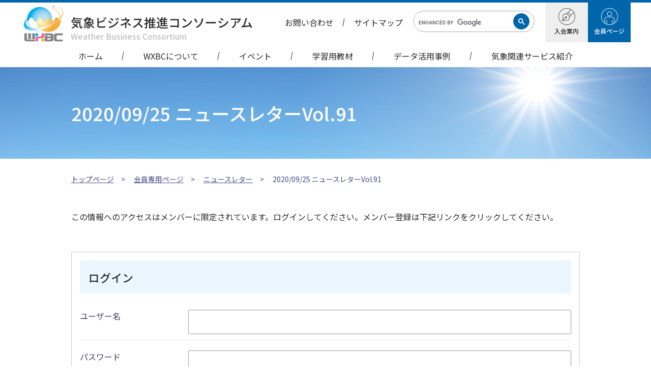

--- FILE ---
content_type: text/html; charset=UTF-8
request_url: https://www.wxbc.jp/mypage/newsletter/20200925_nl91/
body_size: 30000
content:


<!DOCTYPE html>
<html lang="ja">

<head>
  <!-- Google tag (gtag.js) -->
<script async src="https://www.googletagmanager.com/gtag/js?id=G-Q4T7YRT5PW"></script>
<script>
  window.dataLayer = window.dataLayer || [];
  function gtag(){dataLayer.push(arguments);}
  gtag('js', new Date());

  gtag('config', 'G-Q4T7YRT5PW');
</script>
  <meta charset="UTF-8">
  <script type="text/javascript">
var page_width=980;
var mobile_width=680;
if (screen.width <= mobile_width) {
  document.write('<meta name="viewport" content="width=device-width,initial-scale=1">');
} else if(screen.width < page_width) {//ページの幅
  document.write('<meta name="viewport" content="width='+ page_width +'">');
}else{
  document.write('<meta name="viewport" content="width=device-width,initial-scale=1">');
}
</script>
  <meta http-equiv="X-UA-Compatible" content="ie=edge">
  <link rel="stylesheet" href="https://www.wxbc.jp/wp-content/themes/wxbc/css/reset.css">
  <title>2020/09/25 ニュースレターVol.91 &#8211; WXBC</title>
<meta name='robots' content='max-image-preview:large' />
	<style>img:is([sizes="auto" i], [sizes^="auto," i]) { contain-intrinsic-size: 3000px 1500px }</style>
	    <script>
        var ajaxurl = 'https://www.wxbc.jp/wp-admin/admin-ajax.php';
    </script>
<script type="text/javascript">
/* <![CDATA[ */
window._wpemojiSettings = {"baseUrl":"https:\/\/s.w.org\/images\/core\/emoji\/15.0.3\/72x72\/","ext":".png","svgUrl":"https:\/\/s.w.org\/images\/core\/emoji\/15.0.3\/svg\/","svgExt":".svg","source":{"concatemoji":"https:\/\/www.wxbc.jp\/wp-includes\/js\/wp-emoji-release.min.js?ver=6.7.4"}};
/*! This file is auto-generated */
!function(i,n){var o,s,e;function c(e){try{var t={supportTests:e,timestamp:(new Date).valueOf()};sessionStorage.setItem(o,JSON.stringify(t))}catch(e){}}function p(e,t,n){e.clearRect(0,0,e.canvas.width,e.canvas.height),e.fillText(t,0,0);var t=new Uint32Array(e.getImageData(0,0,e.canvas.width,e.canvas.height).data),r=(e.clearRect(0,0,e.canvas.width,e.canvas.height),e.fillText(n,0,0),new Uint32Array(e.getImageData(0,0,e.canvas.width,e.canvas.height).data));return t.every(function(e,t){return e===r[t]})}function u(e,t,n){switch(t){case"flag":return n(e,"\ud83c\udff3\ufe0f\u200d\u26a7\ufe0f","\ud83c\udff3\ufe0f\u200b\u26a7\ufe0f")?!1:!n(e,"\ud83c\uddfa\ud83c\uddf3","\ud83c\uddfa\u200b\ud83c\uddf3")&&!n(e,"\ud83c\udff4\udb40\udc67\udb40\udc62\udb40\udc65\udb40\udc6e\udb40\udc67\udb40\udc7f","\ud83c\udff4\u200b\udb40\udc67\u200b\udb40\udc62\u200b\udb40\udc65\u200b\udb40\udc6e\u200b\udb40\udc67\u200b\udb40\udc7f");case"emoji":return!n(e,"\ud83d\udc26\u200d\u2b1b","\ud83d\udc26\u200b\u2b1b")}return!1}function f(e,t,n){var r="undefined"!=typeof WorkerGlobalScope&&self instanceof WorkerGlobalScope?new OffscreenCanvas(300,150):i.createElement("canvas"),a=r.getContext("2d",{willReadFrequently:!0}),o=(a.textBaseline="top",a.font="600 32px Arial",{});return e.forEach(function(e){o[e]=t(a,e,n)}),o}function t(e){var t=i.createElement("script");t.src=e,t.defer=!0,i.head.appendChild(t)}"undefined"!=typeof Promise&&(o="wpEmojiSettingsSupports",s=["flag","emoji"],n.supports={everything:!0,everythingExceptFlag:!0},e=new Promise(function(e){i.addEventListener("DOMContentLoaded",e,{once:!0})}),new Promise(function(t){var n=function(){try{var e=JSON.parse(sessionStorage.getItem(o));if("object"==typeof e&&"number"==typeof e.timestamp&&(new Date).valueOf()<e.timestamp+604800&&"object"==typeof e.supportTests)return e.supportTests}catch(e){}return null}();if(!n){if("undefined"!=typeof Worker&&"undefined"!=typeof OffscreenCanvas&&"undefined"!=typeof URL&&URL.createObjectURL&&"undefined"!=typeof Blob)try{var e="postMessage("+f.toString()+"("+[JSON.stringify(s),u.toString(),p.toString()].join(",")+"));",r=new Blob([e],{type:"text/javascript"}),a=new Worker(URL.createObjectURL(r),{name:"wpTestEmojiSupports"});return void(a.onmessage=function(e){c(n=e.data),a.terminate(),t(n)})}catch(e){}c(n=f(s,u,p))}t(n)}).then(function(e){for(var t in e)n.supports[t]=e[t],n.supports.everything=n.supports.everything&&n.supports[t],"flag"!==t&&(n.supports.everythingExceptFlag=n.supports.everythingExceptFlag&&n.supports[t]);n.supports.everythingExceptFlag=n.supports.everythingExceptFlag&&!n.supports.flag,n.DOMReady=!1,n.readyCallback=function(){n.DOMReady=!0}}).then(function(){return e}).then(function(){var e;n.supports.everything||(n.readyCallback(),(e=n.source||{}).concatemoji?t(e.concatemoji):e.wpemoji&&e.twemoji&&(t(e.twemoji),t(e.wpemoji)))}))}((window,document),window._wpemojiSettings);
/* ]]> */
</script>
<style id='wp-emoji-styles-inline-css' type='text/css'>

	img.wp-smiley, img.emoji {
		display: inline !important;
		border: none !important;
		box-shadow: none !important;
		height: 1em !important;
		width: 1em !important;
		margin: 0 0.07em !important;
		vertical-align: -0.1em !important;
		background: none !important;
		padding: 0 !important;
	}
</style>
<link rel='stylesheet' id='wp-block-library-css' href='https://www.wxbc.jp/wp-includes/css/dist/block-library/style.min.css?ver=6.7.4' type='text/css' media='all' />
<style id='classic-theme-styles-inline-css' type='text/css'>
/*! This file is auto-generated */
.wp-block-button__link{color:#fff;background-color:#32373c;border-radius:9999px;box-shadow:none;text-decoration:none;padding:calc(.667em + 2px) calc(1.333em + 2px);font-size:1.125em}.wp-block-file__button{background:#32373c;color:#fff;text-decoration:none}
</style>
<style id='global-styles-inline-css' type='text/css'>
:root{--wp--preset--aspect-ratio--square: 1;--wp--preset--aspect-ratio--4-3: 4/3;--wp--preset--aspect-ratio--3-4: 3/4;--wp--preset--aspect-ratio--3-2: 3/2;--wp--preset--aspect-ratio--2-3: 2/3;--wp--preset--aspect-ratio--16-9: 16/9;--wp--preset--aspect-ratio--9-16: 9/16;--wp--preset--color--black: #000000;--wp--preset--color--cyan-bluish-gray: #abb8c3;--wp--preset--color--white: #ffffff;--wp--preset--color--pale-pink: #f78da7;--wp--preset--color--vivid-red: #cf2e2e;--wp--preset--color--luminous-vivid-orange: #ff6900;--wp--preset--color--luminous-vivid-amber: #fcb900;--wp--preset--color--light-green-cyan: #7bdcb5;--wp--preset--color--vivid-green-cyan: #00d084;--wp--preset--color--pale-cyan-blue: #8ed1fc;--wp--preset--color--vivid-cyan-blue: #0693e3;--wp--preset--color--vivid-purple: #9b51e0;--wp--preset--gradient--vivid-cyan-blue-to-vivid-purple: linear-gradient(135deg,rgba(6,147,227,1) 0%,rgb(155,81,224) 100%);--wp--preset--gradient--light-green-cyan-to-vivid-green-cyan: linear-gradient(135deg,rgb(122,220,180) 0%,rgb(0,208,130) 100%);--wp--preset--gradient--luminous-vivid-amber-to-luminous-vivid-orange: linear-gradient(135deg,rgba(252,185,0,1) 0%,rgba(255,105,0,1) 100%);--wp--preset--gradient--luminous-vivid-orange-to-vivid-red: linear-gradient(135deg,rgba(255,105,0,1) 0%,rgb(207,46,46) 100%);--wp--preset--gradient--very-light-gray-to-cyan-bluish-gray: linear-gradient(135deg,rgb(238,238,238) 0%,rgb(169,184,195) 100%);--wp--preset--gradient--cool-to-warm-spectrum: linear-gradient(135deg,rgb(74,234,220) 0%,rgb(151,120,209) 20%,rgb(207,42,186) 40%,rgb(238,44,130) 60%,rgb(251,105,98) 80%,rgb(254,248,76) 100%);--wp--preset--gradient--blush-light-purple: linear-gradient(135deg,rgb(255,206,236) 0%,rgb(152,150,240) 100%);--wp--preset--gradient--blush-bordeaux: linear-gradient(135deg,rgb(254,205,165) 0%,rgb(254,45,45) 50%,rgb(107,0,62) 100%);--wp--preset--gradient--luminous-dusk: linear-gradient(135deg,rgb(255,203,112) 0%,rgb(199,81,192) 50%,rgb(65,88,208) 100%);--wp--preset--gradient--pale-ocean: linear-gradient(135deg,rgb(255,245,203) 0%,rgb(182,227,212) 50%,rgb(51,167,181) 100%);--wp--preset--gradient--electric-grass: linear-gradient(135deg,rgb(202,248,128) 0%,rgb(113,206,126) 100%);--wp--preset--gradient--midnight: linear-gradient(135deg,rgb(2,3,129) 0%,rgb(40,116,252) 100%);--wp--preset--font-size--small: 13px;--wp--preset--font-size--medium: 20px;--wp--preset--font-size--large: 36px;--wp--preset--font-size--x-large: 42px;--wp--preset--spacing--20: 0.44rem;--wp--preset--spacing--30: 0.67rem;--wp--preset--spacing--40: 1rem;--wp--preset--spacing--50: 1.5rem;--wp--preset--spacing--60: 2.25rem;--wp--preset--spacing--70: 3.38rem;--wp--preset--spacing--80: 5.06rem;--wp--preset--shadow--natural: 6px 6px 9px rgba(0, 0, 0, 0.2);--wp--preset--shadow--deep: 12px 12px 50px rgba(0, 0, 0, 0.4);--wp--preset--shadow--sharp: 6px 6px 0px rgba(0, 0, 0, 0.2);--wp--preset--shadow--outlined: 6px 6px 0px -3px rgba(255, 255, 255, 1), 6px 6px rgba(0, 0, 0, 1);--wp--preset--shadow--crisp: 6px 6px 0px rgba(0, 0, 0, 1);}:where(.is-layout-flex){gap: 0.5em;}:where(.is-layout-grid){gap: 0.5em;}body .is-layout-flex{display: flex;}.is-layout-flex{flex-wrap: wrap;align-items: center;}.is-layout-flex > :is(*, div){margin: 0;}body .is-layout-grid{display: grid;}.is-layout-grid > :is(*, div){margin: 0;}:where(.wp-block-columns.is-layout-flex){gap: 2em;}:where(.wp-block-columns.is-layout-grid){gap: 2em;}:where(.wp-block-post-template.is-layout-flex){gap: 1.25em;}:where(.wp-block-post-template.is-layout-grid){gap: 1.25em;}.has-black-color{color: var(--wp--preset--color--black) !important;}.has-cyan-bluish-gray-color{color: var(--wp--preset--color--cyan-bluish-gray) !important;}.has-white-color{color: var(--wp--preset--color--white) !important;}.has-pale-pink-color{color: var(--wp--preset--color--pale-pink) !important;}.has-vivid-red-color{color: var(--wp--preset--color--vivid-red) !important;}.has-luminous-vivid-orange-color{color: var(--wp--preset--color--luminous-vivid-orange) !important;}.has-luminous-vivid-amber-color{color: var(--wp--preset--color--luminous-vivid-amber) !important;}.has-light-green-cyan-color{color: var(--wp--preset--color--light-green-cyan) !important;}.has-vivid-green-cyan-color{color: var(--wp--preset--color--vivid-green-cyan) !important;}.has-pale-cyan-blue-color{color: var(--wp--preset--color--pale-cyan-blue) !important;}.has-vivid-cyan-blue-color{color: var(--wp--preset--color--vivid-cyan-blue) !important;}.has-vivid-purple-color{color: var(--wp--preset--color--vivid-purple) !important;}.has-black-background-color{background-color: var(--wp--preset--color--black) !important;}.has-cyan-bluish-gray-background-color{background-color: var(--wp--preset--color--cyan-bluish-gray) !important;}.has-white-background-color{background-color: var(--wp--preset--color--white) !important;}.has-pale-pink-background-color{background-color: var(--wp--preset--color--pale-pink) !important;}.has-vivid-red-background-color{background-color: var(--wp--preset--color--vivid-red) !important;}.has-luminous-vivid-orange-background-color{background-color: var(--wp--preset--color--luminous-vivid-orange) !important;}.has-luminous-vivid-amber-background-color{background-color: var(--wp--preset--color--luminous-vivid-amber) !important;}.has-light-green-cyan-background-color{background-color: var(--wp--preset--color--light-green-cyan) !important;}.has-vivid-green-cyan-background-color{background-color: var(--wp--preset--color--vivid-green-cyan) !important;}.has-pale-cyan-blue-background-color{background-color: var(--wp--preset--color--pale-cyan-blue) !important;}.has-vivid-cyan-blue-background-color{background-color: var(--wp--preset--color--vivid-cyan-blue) !important;}.has-vivid-purple-background-color{background-color: var(--wp--preset--color--vivid-purple) !important;}.has-black-border-color{border-color: var(--wp--preset--color--black) !important;}.has-cyan-bluish-gray-border-color{border-color: var(--wp--preset--color--cyan-bluish-gray) !important;}.has-white-border-color{border-color: var(--wp--preset--color--white) !important;}.has-pale-pink-border-color{border-color: var(--wp--preset--color--pale-pink) !important;}.has-vivid-red-border-color{border-color: var(--wp--preset--color--vivid-red) !important;}.has-luminous-vivid-orange-border-color{border-color: var(--wp--preset--color--luminous-vivid-orange) !important;}.has-luminous-vivid-amber-border-color{border-color: var(--wp--preset--color--luminous-vivid-amber) !important;}.has-light-green-cyan-border-color{border-color: var(--wp--preset--color--light-green-cyan) !important;}.has-vivid-green-cyan-border-color{border-color: var(--wp--preset--color--vivid-green-cyan) !important;}.has-pale-cyan-blue-border-color{border-color: var(--wp--preset--color--pale-cyan-blue) !important;}.has-vivid-cyan-blue-border-color{border-color: var(--wp--preset--color--vivid-cyan-blue) !important;}.has-vivid-purple-border-color{border-color: var(--wp--preset--color--vivid-purple) !important;}.has-vivid-cyan-blue-to-vivid-purple-gradient-background{background: var(--wp--preset--gradient--vivid-cyan-blue-to-vivid-purple) !important;}.has-light-green-cyan-to-vivid-green-cyan-gradient-background{background: var(--wp--preset--gradient--light-green-cyan-to-vivid-green-cyan) !important;}.has-luminous-vivid-amber-to-luminous-vivid-orange-gradient-background{background: var(--wp--preset--gradient--luminous-vivid-amber-to-luminous-vivid-orange) !important;}.has-luminous-vivid-orange-to-vivid-red-gradient-background{background: var(--wp--preset--gradient--luminous-vivid-orange-to-vivid-red) !important;}.has-very-light-gray-to-cyan-bluish-gray-gradient-background{background: var(--wp--preset--gradient--very-light-gray-to-cyan-bluish-gray) !important;}.has-cool-to-warm-spectrum-gradient-background{background: var(--wp--preset--gradient--cool-to-warm-spectrum) !important;}.has-blush-light-purple-gradient-background{background: var(--wp--preset--gradient--blush-light-purple) !important;}.has-blush-bordeaux-gradient-background{background: var(--wp--preset--gradient--blush-bordeaux) !important;}.has-luminous-dusk-gradient-background{background: var(--wp--preset--gradient--luminous-dusk) !important;}.has-pale-ocean-gradient-background{background: var(--wp--preset--gradient--pale-ocean) !important;}.has-electric-grass-gradient-background{background: var(--wp--preset--gradient--electric-grass) !important;}.has-midnight-gradient-background{background: var(--wp--preset--gradient--midnight) !important;}.has-small-font-size{font-size: var(--wp--preset--font-size--small) !important;}.has-medium-font-size{font-size: var(--wp--preset--font-size--medium) !important;}.has-large-font-size{font-size: var(--wp--preset--font-size--large) !important;}.has-x-large-font-size{font-size: var(--wp--preset--font-size--x-large) !important;}
:where(.wp-block-post-template.is-layout-flex){gap: 1.25em;}:where(.wp-block-post-template.is-layout-grid){gap: 1.25em;}
:where(.wp-block-columns.is-layout-flex){gap: 2em;}:where(.wp-block-columns.is-layout-grid){gap: 2em;}
:root :where(.wp-block-pullquote){font-size: 1.5em;line-height: 1.6;}
</style>
<link rel='stylesheet' id='bbp-default-css' href='https://www.wxbc.jp/wp-content/plugins/bbpress/templates/default/css/bbpress.css?ver=2.5.14-6684' type='text/css' media='screen' />
<link rel='stylesheet' id='contact-form-7-css' href='https://www.wxbc.jp/wp-content/plugins/contact-form-7/includes/css/styles.css?ver=4.9.1' type='text/css' media='all' />
<link rel='stylesheet' id='contact-form-7-confirm-css' href='https://www.wxbc.jp/wp-content/plugins/contact-form-7-add-confirm/includes/css/styles.css?ver=4.8' type='text/css' media='all' />
<link rel='stylesheet' id='WXBC_FORM_SYSTEM-css-css' href='https://www.wxbc.jp/wp-content/plugins/wxbc-form-system//css/graph.css?ver=6.7.4' type='text/css' media='all' />
<link rel='stylesheet' id='wp-pagenavi-css' href='https://www.wxbc.jp/wp-content/plugins/wp-pagenavi/pagenavi-css.css?ver=2.70' type='text/css' media='all' />
<link rel='stylesheet' id='style-css' href='https://www.wxbc.jp/wp-content/themes/wxbc/css/style.css?ver=20200117' type='text/css' media='all' />
<link rel='stylesheet' id='theme-style-css' href='https://www.wxbc.jp/wp-content/themes/wxbc/style.css?ver=6.7.4' type='text/css' media='all' />
<link rel='stylesheet' id='d4p-bbattachments-css-css' href='https://www.wxbc.jp/wp-content/plugins/gd-bbpress-attachments/css/gd-bbpress-attachments.css?ver=2.5_b2157_free' type='text/css' media='all' />
<link rel='stylesheet' id='wp-members-css' href='https://www.wxbc.jp/wp-content/plugins/wp-members/css/generic-no-float.css?ver=3.1.9.3' type='text/css' media='all' />
<script type="text/javascript" src="https://www.wxbc.jp/wp-includes/js/jquery/jquery.min.js?ver=3.7.1" id="jquery-core-js"></script>
<script type="text/javascript" src="https://www.wxbc.jp/wp-includes/js/jquery/jquery-migrate.min.js?ver=3.4.1" id="jquery-migrate-js"></script>
<link rel="https://api.w.org/" href="https://www.wxbc.jp/wp-json/" /><link rel="alternate" title="JSON" type="application/json" href="https://www.wxbc.jp/wp-json/wp/v2/pages/8658" /><link rel="EditURI" type="application/rsd+xml" title="RSD" href="https://www.wxbc.jp/xmlrpc.php?rsd" />
<meta name="generator" content="WordPress 6.7.4" />
<link rel="canonical" href="https://www.wxbc.jp/mypage/newsletter/20200925_nl91/" />
<link rel='shortlink' href='https://www.wxbc.jp/?p=8658' />
<link rel="alternate" title="oEmbed (JSON)" type="application/json+oembed" href="https://www.wxbc.jp/wp-json/oembed/1.0/embed?url=https%3A%2F%2Fwww.wxbc.jp%2Fmypage%2Fnewsletter%2F20200925_nl91%2F" />
<link rel="alternate" title="oEmbed (XML)" type="text/xml+oembed" href="https://www.wxbc.jp/wp-json/oembed/1.0/embed?url=https%3A%2F%2Fwww.wxbc.jp%2Fmypage%2Fnewsletter%2F20200925_nl91%2F&#038;format=xml" />
<script type="text/javascript">
                /* <![CDATA[ */
                var gdbbPressAttachmentsInit = {
                    max_files: 1                };
                /* ]]> */
        </script><meta name="tec-api-version" content="v1"><meta name="tec-api-origin" content="https://www.wxbc.jp"><link rel="https://theeventscalendar.com/" href="https://www.wxbc.jp/wp-json/tribe/events/v1/" /><link rel="icon" href="https://www.wxbc.jp/wp-content/uploads/2017/12/cropped-450c3bf82b925cf3029e207dce9073ef-32x32.jpg" sizes="32x32" />
<link rel="icon" href="https://www.wxbc.jp/wp-content/uploads/2017/12/cropped-450c3bf82b925cf3029e207dce9073ef-192x192.jpg" sizes="192x192" />
<link rel="apple-touch-icon" href="https://www.wxbc.jp/wp-content/uploads/2017/12/cropped-450c3bf82b925cf3029e207dce9073ef-180x180.jpg" />
<meta name="msapplication-TileImage" content="https://www.wxbc.jp/wp-content/uploads/2017/12/cropped-450c3bf82b925cf3029e207dce9073ef-270x270.jpg" />
  <link rel="stylesheet" href="https://www.wxbc.jp/wp-content/themes/wxbc/css/common.css">
  <link rel="stylesheet" href="https://www.wxbc.jp/wp-content/themes/wxbc/css/top.css">
  <link rel="stylesheet" href="https://www.wxbc.jp/wp-content/themes/wxbc/css/custom.css">
  <link rel="stylesheet" href="https://www.wxbc.jp/wp-content/themes/wxbc/css/add.css">
  <link rel="stylesheet" href="https://www.wxbc.jp/wp-content/themes/wxbc/css/page_format.css">
  <link rel="preconnect" href="https://fonts.googleapis.com">
  <link rel="preconnect" href="https://fonts.gstatic.com" crossorigin>
  <link href="https://fonts.googleapis.com/css2?family=Noto+Sans+JP:wght@400;500&display=swap" rel="stylesheet">
</head>

<body class="page-template-default page page-id-8658 page-child parent-pageid-953 tribe-no-js 20200925_nl91">
  <!-- Global site tag (gtag.js) - Google Analytics -->
  <script async src="https://www.googletagmanager.com/gtag/js?id=UA-110020186-1"></script>
  <script>
    window.dataLayer = window.dataLayer || [];

    function gtag() {
      dataLayer.push(arguments);
    }
    gtag('js', new Date());
    gtag('config', 'UA-110020186-1');
  </script>
  <div id="new_header">
    <header class="header">
      <div class="top_area">
        <h1><a href="/"><span class="logo_area"><img src="https://www.wxbc.jp/wp-content/themes/wxbc/images/logo.png" alt="気象ビジネス推進コンソーシアム"></span><span class="organization_name">気象ビジネス推進コンソーシアム<br><span class="sub_name">Weather Business Consortium</span></span></a></h1>
        <div class="top_link_wrap">
          <nav>
            <ul class="sub_link_wrap">
              <li><a href="/contact/">お問い合わせ</a></li>
              <li><a href="/sitemap/">サイトマップ</a></li>
            </ul>
          </nav>
          <!--form action="#" class="search_form">
            <input type="text" placeholder="Google 提供">
            <button type="submit" aria-label="検索"></button>
          </form-->
          <div id="gcse_wrap">
            <style>
              #gcse_wrap td,
              #gcse_wrap table {
                border: none;
              }
            </style>
            <script async src="https://cse.google.com/cse.js?cx=71a3b912b52784d24"></script>
            <div class="gcse-search"></div>
          </div>
          <ul class="btn_wrap">
            <li><a href="/enrollment/"><span class="icon_area"><img src="https://www.wxbc.jp/wp-content/themes/wxbc/images/enrollment_icon.png" alt=""></span><span>入会案内</span></a></li>
            <li><a href="/mypage/"><span class="icon_area"><img src="https://www.wxbc.jp/wp-content/themes/wxbc/images/member_icon.png" alt=""></span><span>会員ページ</span></a></li>
          </ul>
        </div>
      </div>
      <input type="checkbox" id="switch">
      <label for="switch">
        <p><span></span></p>
      </label>
      <nav id="NavWrap">
        <ul class="main_link_wrap">
          <li><a href="/">ホーム</a></li>
          <li class="has-child"><a href="/aboutwxbc/">WXBCについて</a>
            <ul>
              <li><a href="/kaichou_message/">会長メッセージ</a></li>
              <li><a href="/logo/">ロゴマークについて</a></li>
              <li><a href="/logo/#logo_2">設立趣意書・規約類</a></li>
              <li><a href="/sokai_unnei/">総会・運営委員会</a></li>
              <li><a href="/wgintro_jinzaiwg/">人材育成WG</a></li>
              <li><a href="/wgintro_bizwg/">新規気象ビジネス創出WG</a></li>
              <li><a href="/logo/#logo_3">パンフレット等素材集</a></li>
              <li><a href="/newsletter/">ニュースレター</a></li>
            </ul>
          </li>
          <li><a href="/mem_events/">イベント</a></li>
          <li><a href="/weatherdata/">学習用教材</a></li>
          <li><a href="/exampleandinterview/">データ活用事例</a></li>
          <li><a href="/memberserviceintroduction/">気象関連サービス紹介</a></li>
        </ul>
        <ul class="sub_link_wrap sp">
          <li><a href="/contact/">お問い合わせ</a></li>
          <li><a href="/sitemap/">サイトマップ</a></li>
        </ul>
        <form action="#" class="search_form sp">
          <input type="text" placeholder="Google 提供">
          <button type="submit" aria-label="検索"></button>
        </form>
      </nav>
    </header>
  </div>
      <section id="page-title" style="background-image:url(https://www.wxbc.jp/wp-content/themes/wxbc/images/mv/particle-day@2x.png);">
      <div class="inner">
        <h1>2020/09/25 ニュースレターVol.91</h1>
      </div>
    </section>
    <section id="breadcrumb">
      <div class="inner">
        <h2><a href="/">トップページ</a></h2>
                <ul>
                                    <li><a href="https://www.wxbc.jp/mypage/">会員専用ページ</a></li>
                                                <li><a href="https://www.wxbc.jp/mypage/newsletter/">ニュースレター</a></li>
                                                <li>2020/09/25 ニュースレターVol.91</li>
                              </ul>
      </div>
    </section>
    <div id="contents" class="page report">
      <div class="inner">
        <main id="page" class='not_forums'>
        
  <article class="page">
    <div id="wpmem_restricted_msg"><p>この情報へのアクセスはメンバーに限定されています。ログインしてください。メンバー登録は下記リンクをクリックしてください。</p></div><div id="wpmem_login"><a name="login"></a><form action="https://www.wxbc.jp/mypage/newsletter/20200925_nl91/" method="POST" id="" class="form"><fieldset><legend>ログイン</legend><div class="field-group"><label for="log">ユーザー名</label><div class="div_text"><input name="log" type="text" id="log" value="" class="username" /></div></div><div class="field-group"><label for="pwd">パスワード</label><div class="div_text"><input name="pwd" type="password" id="pwd" class="password" /></div></div><input name="redirect_to" type="hidden" value="https://www.wxbc.jp/mypage/newsletter/20200925_nl91/" /><input name="a" type="hidden" value="login" /><div class="button_div"><input name="rememberme" type="checkbox" id="rememberme" value="forever" />&nbsp;<label for="rememberme">ログイン状態を保存する</label>&nbsp;&nbsp;<input type="submit" name="Submit" value="ログイン" class="buttons" /></div><div align="right" class="link-text">パスワードをお忘れですか？&nbsp;<a href="https://www.wxbc.jp/reset-password/?a=pwdreset">パスワードリセット</a></div><div align="right" class="link-text"><div class="reg-message"><strong>会員ページは会員専用です。</strong><br>会員加入ご希望の方は<a href="https://www.wxbc.jp/enrollment/">入会案内</a>をご覧ください。</div></div></fieldset></form></div>  </article>




<div id="new_footer">
  <footer class="footer">
    <div class="footer_content_wrap">
      <div class="address_wrap">
        <h2><a href="/"><span class="logo_area"><img src="https://www.wxbc.jp/wp-content/themes/wxbc/images/logo.png" alt="気象ビジネス推進コンソーシアム"></span><span class="organization_name">気象ビジネス推進コンソーシアム<br><span class="sub_name">Weather Business Consortium</span></span></a></h2>
        <address>
          <p>気象ビジネス推進コンソーシアム事務局<br>
            〒105-8431<br>
            東京都港区虎ノ門 3-6-9<br>
            気象庁情報基盤部情報利用推進課 気象ビジネス支援企画室<br>
            03-6758-3900（内線3182）</p>
        </address>
      </div>
      <ul class="main_link_wrap">
        <li><a href="/contact/">お問い合わせ</a></li>
        <li><a href="/privacy/">プライバシーポリシー</a></li>
        <li><a href="/faq/">FAQ</a></li>
        <li><a href="/link/">外部リンク集</a></li>
        <li><a href="/guideline/">このサイトのご利用にあたって</a></li>
              </ul>
    </div>
    <ul class="sub_link_wrap">
      <li><a class="icon_area" href="https://www.youtube.com/channel/UCyYJhGTAcpLeRnWoQxFbovw" target="_blank"><img src="https://www.wxbc.jp/wp-content/themes/wxbc/images/youtube_banner@3x.png" alt="YouTube"></a></li>
      <li><a class="icon_area" href="https://twitter.com/WXBC_jp" target="_blank"><img src="https://www.wxbc.jp/wp-content/themes/wxbc/images/twitterbanner@3x.png" alt="Twitter"></a></li>
    </ul>
    <small>©Weather Business Consortium All Rights Reserved.</small>

  </footer>
</div>
<script src="https://code.jquery.com/jquery-3.4.1.min.js" integrity="sha256-CSXorXvZcTkaix6Yvo6HppcZGetbYMGWSFlBw8HfCJo=" crossorigin="anonymous"></script>
<script src="https://www.wxbc.jp/wp-content/themes/wxbc/js/main.js"></script>
</body>

		<script>
		( function ( body ) {
			'use strict';
			body.className = body.className.replace( /\btribe-no-js\b/, 'tribe-js' );
		} )( document.body );
		</script>
		<script type='text/javascript'> /* <![CDATA[ */var tribe_l10n_datatables = {"aria":{"sort_ascending":": activate to sort column ascending","sort_descending":": activate to sort column descending"},"length_menu":"Show _MENU_ entries","empty_table":"No data available in table","info":"Showing _START_ to _END_ of _TOTAL_ entries","info_empty":"Showing 0 to 0 of 0 entries","info_filtered":"(filtered from _MAX_ total entries)","zero_records":"No matching records found","search":"Search:","all_selected_text":"All items on this page were selected. ","select_all_link":"Select all pages","clear_selection":"Clear Selection.","pagination":{"all":"All","next":"Next","previous":"Previous"},"select":{"rows":{"0":"","_":": Selected %d rows","1":": Selected 1 row"}},"datepicker":{"dayNames":["\u65e5\u66dc\u65e5","\u6708\u66dc\u65e5","\u706b\u66dc\u65e5","\u6c34\u66dc\u65e5","\u6728\u66dc\u65e5","\u91d1\u66dc\u65e5","\u571f\u66dc\u65e5"],"dayNamesShort":["\u65e5","\u6708","\u706b","\u6c34","\u6728","\u91d1","\u571f"],"dayNamesMin":["\u65e5","\u6708","\u706b","\u6c34","\u6728","\u91d1","\u571f"],"monthNames":["1\u6708","2\u6708","3\u6708","4\u6708","5\u6708","6\u6708","7\u6708","8\u6708","9\u6708","10\u6708","11\u6708","12\u6708"],"monthNamesShort":["1\u6708","2\u6708","3\u6708","4\u6708","5\u6708","6\u6708","7\u6708","8\u6708","9\u6708","10\u6708","11\u6708","12\u6708"],"nextText":"Next","prevText":"Prev","currentText":"Today","closeText":"Done"}};/* ]]> */ </script><script type="text/javascript" id="contact-form-7-js-extra">
/* <![CDATA[ */
var wpcf7 = {"apiSettings":{"root":"https:\/\/www.wxbc.jp\/wp-json\/contact-form-7\/v1","namespace":"contact-form-7\/v1"},"recaptcha":{"messages":{"empty":"\u3042\u306a\u305f\u304c\u30ed\u30dc\u30c3\u30c8\u3067\u306f\u306a\u3044\u3053\u3068\u3092\u8a3c\u660e\u3057\u3066\u304f\u3060\u3055\u3044\u3002"}},"cached":"1"};
/* ]]> */
</script>
<script type="text/javascript" src="https://www.wxbc.jp/wp-content/plugins/contact-form-7/includes/js/scripts.js?ver=4.9.1" id="contact-form-7-js"></script>
<script type="text/javascript" src="https://www.wxbc.jp/wp-includes/js/jquery/jquery.form.min.js?ver=4.3.0" id="jquery-form-js"></script>
<script type="text/javascript" src="https://www.wxbc.jp/wp-content/plugins/contact-form-7-add-confirm/includes/js/scripts.js?ver=4.8" id="contact-form-7-confirm-js"></script>
<script type="text/javascript" src="https://www.wxbc.jp/wp-content/themes/wxbc/js/site.js?ver=20190719" id="site-js"></script>
<script type="text/javascript" src="https://www.wxbc.jp/wp-content/plugins/gd-bbpress-attachments/js/gd-bbpress-attachments.js?ver=2.5_b2157_free" id="d4p-bbattachments-js-js"></script>

</html>

--- FILE ---
content_type: text/css
request_url: https://www.wxbc.jp/wp-content/plugins/wxbc-form-system//css/graph.css?ver=6.7.4
body_size: 1884
content:
.wxbc-graph-box {
  width: 100%;
  border: 1px solid #ccc;
  border-radius: 5px;
  padding: 10px 10px 0 10px;
  box-sizing: border-box; }
  .wxbc-graph-box .graph-box {
    display: -webkit-box;
    display: -webkit-flex;
    display: -ms-flexbox;
    display: flex;
    -webkit-box-orient: horizontal;
    -webkit-box-direction: normal;
    -webkit-flex-direction: row;
    -ms-flex-direction: row;
    flex-direction: row;
    -webkit-box-pack: start;
    -webkit-justify-content: flex-start;
    -ms-flex-pack: start;
    justify-content: flex-start;
    -webkit-box-align: center;
    -webkit-align-items: center;
    -ms-flex-align: center;
    align-items: center;
    margin-bottom: 10px; }
    .wxbc-graph-box .graph-box .label-item {
      width: 15%;
      max-width: 15%;
      text-align: right;
      padding-right: 0.3em;
      box-sizing: border-box; }
    .wxbc-graph-box .graph-box .plot-item {
      width: 80%;
      height: 20px;
      position: relative; }
      .wxbc-graph-box .graph-box .plot-item .bar {
        background-color: #ccc;
        height: 100%;
        width: 0%;
        -webkit-transition: all 0.3s;
        transition: all 0.3s;
        display: -webkit-box;
        display: -webkit-flex;
        display: -ms-flexbox;
        display: flex;
        -webkit-box-pack: start;
        -webkit-justify-content: flex-start;
        -ms-flex-pack: start;
        justify-content: flex-start;
        -webkit-box-align: center;
        -webkit-align-items: center;
        -ms-flex-align: center;
        align-items: center; }
      .wxbc-graph-box .graph-box .plot-item .bar-inner {
        position: absolute;
        left: 3px;
        top: 0;
        height: 100%;
        display: -webkit-box;
        display: -webkit-flex;
        display: -ms-flexbox;
        display: flex;
        -webkit-box-align: center;
        -webkit-align-items: center;
        -ms-flex-align: center;
        align-items: center; }


--- FILE ---
content_type: text/css
request_url: https://www.wxbc.jp/wp-content/themes/wxbc/css/style.css?ver=20200117
body_size: 91335
content:
@charset "UTF-8";

@font-face {
  font-family: "Yu Gothic";
  src: local("Yu Gothic Medium");
  font-weight: 400;
}

.link-box {
  cursor: pointer;
}

/* http://meyerweb.com/eric/tools/css/reset/
v2.0 | 20110126
License: none (public domain)
*/
html,
body,
div,
span,
applet,
object,
iframe,
h1,
h2,
h3,
h4,
h5,
h6,
p,
blockquote,
pre,
a,
abbr,
acronym,
address,
big,
cite,
code,
del,
dfn,
em,
img,
ins,
kbd,
q,
s,
samp,
small,
strike,
strong,
sub,
sup,
tt,
var,
b,
u,
i,
center,
dl,
dt,
dd,
ol,
ul,
li,
fieldset,
form,
label,
legend,
table,
caption,
tbody,
tfoot,
thead,
tr,
th,
td,
article,
aside,
canvas,
details,
embed,
figure,
figcaption,
footer,
header,
hgroup,
menu,
nav,
output,
ruby,
section,
summary,
time,
mark,
audio,
video {
  margin: 0;
  padding: 0;
  border: 0;
  font-size: 100%;
  font: inherit;
  vertical-align: baseline;
}

/* HTML5 display-role reset for older browsers */
article,
aside,
details,
figcaption,
figure,
footer,
header,
hgroup,
menu,
nav,
section {
  display: block;
}

body {
  line-height: 1;
}

ol,
ul {
  list-style: none;
}

blockquote,
q {
  quotes: none;
}

blockquote:before,
blockquote:after,
q:before,
q:after {
  content: '';
  content: none;
}

table {
  border-collapse: collapse;
  border-spacing: 0;
}

body,
html {
  font-family: 'Lucida Grande', 'Yu Gothic', 'YuGothic', '游ゴシック体', '游ゴシック', 'メイリオ', 'Meiryo', 'ヒラギノ角ゴシック Pro', 'Hiragino Kaku Gothic Pro', 'Osaka', 'ＭＳ Ｐゴシック', 'MS PGothic', sans-serif;
  font-size: 14px;
  color: #333;
}

#contents.page .inner {
  display: -webkit-box;
  display: -webkit-flex;
  display: -ms-flexbox;
  display: flex;
  -webkit-box-pack: justify;
  -webkit-justify-content: space-between;
  -ms-flex-pack: justify;
  justify-content: space-between;
}

@media only screen and (max-width: 780px) {
  #contents.page .inner {
    display: block;
  }
}

#contents.page .inner main#page {
  width: 695px;
}

@media only screen and (max-width: 780px) {
  #contents.page .inner main#page {
    width: 96%;
    margin-left: auto;
    margin-right: auto;
  }
}

#contents.page .inner aside#sub {
  width: 200px;
}

@media only screen and (max-width: 780px) {
  #contents.page .inner aside#sub {
    width: 96%;
    margin-left: auto;
    margin-right: auto;
  }
}

a {
  text-decoration: none;
  color: #333;
}

a:hover {
  text-decoration: underline;
}

#header,
#global-navi,
#main-visual,
#page-title,
#breadcrumb,
#contents,
#footer {
  width: 100%;
}

#header .inner,
#global-navi .inner,
#main-visual .inner,
#page-title .inner,
#breadcrumb .inner,
#contents .inner,
#footer .inner {
  width: 960px;
  margin: 0 auto;
}

@media only screen and (max-width: 780px) {

  #header .inner,
  #global-navi .inner,
  #main-visual .inner,
  #page-title .inner,
  #breadcrumb .inner,
  #contents .inner,
  #footer .inner {
    width: 100%;
  }
}

@media only screen and (max-width: 780px) {
  #header {
    padding-top: 15px;
  }
}

#header .inner {
  display: -webkit-box;
  display: -webkit-flex;
  display: -ms-flexbox;
  display: flex;
  -webkit-box-pack: start;
  -webkit-justify-content: flex-start;
  -ms-flex-pack: start;
  justify-content: flex-start;
  -webkit-box-align: center;
  -webkit-align-items: center;
  -ms-flex-align: center;
  align-items: center;
  height: 60px;
  padding: 25px 0;
}

@media only screen and (max-width: 780px) {
  #header .inner {
    display: block;
    height: auto;
    padding: 0px;
  }
}

#header .inner .logo {
  width: 80px;
}

#header .inner .logo img {
  height: 59px;
  width: auto;
}

@media only screen and (max-width: 780px) {
  #header .inner .logo {
    float: left;
    width: 60px;
    text-align: center;
    padding-left: 2%;
  }

  #header .inner .logo img {
    width: 48px;
  }
}

@media only screen and (max-width: 780px) {
  #header .inner .name {
    padding-bottom: 25px;
    padding-top: 10px;
  }
}

#header .inner .name h1 {
  font-size: 1.5rem;
  font-weight: normal;
  margin-bottom: 8px;
}

#header .inner .name h1 a {
  color: #000333;
  text-decoration: none;
}

@media only screen and (max-width: 780px) {
  #header .inner .name h1 a {
    font-size: 1.4rem;
  }
}

#header .inner .name h2 {
  font-size: 0.83rem;
  font-weight: normal;
  color: #ccc;
}

#header .inner .menu {
  margin-left: auto;
  margin-right: 0;
  margin-left: auto;
}

#header .inner .menu ul {
  width: 429px;
  display: -webkit-box;
  display: -webkit-flex;
  display: -ms-flexbox;
  display: flex;
  -webkit-box-pack: end;
  -webkit-justify-content: flex-end;
  -ms-flex-pack: end;
  justify-content: flex-end;
}

@media only screen and (max-width: 780px) {
  #header .inner .menu ul {
    width: 100%;
    -webkit-flex-wrap: nowrap;
    -ms-flex-wrap: nowrap;
    flex-wrap: nowrap;
  }
}

@media only screen and (max-width: 780px) {
  #header .inner .menu ul li {
    width: 100%;
  }
}

#header .inner .menu ul li a {
  width: 143px;
  height: 28px;
  line-height: 28px;
  text-align: center;
  color: #fff;
  -webkit-transition: opacity 0.3s linear;
  transition: opacity 0.3s linear;
}

@media only screen and (max-width: 780px) {
  #header .inner .menu ul li a {
    width: 100%;
  }
}

#header .inner .menu ul li a:hover {
  text-decoration: none;
  opacity: 0.7;
}

@media only screen and (max-width: 780px) {
  #header .inner .menu ul li.sitemap {
    display: none;
  }
}

#header .inner .menu ul li.sitemap a {
  color: #444488;
  display: -webkit-box;
  display: -webkit-flex;
  display: -ms-flexbox;
  display: flex;
  -webkit-box-pack: center;
  -webkit-justify-content: center;
  -ms-flex-pack: center;
  justify-content: center;
  -webkit-box-align: center;
  -webkit-align-items: center;
  -ms-flex-align: center;
  align-items: center;
}

#header .inner .menu ul li.sitemap a:before {
  content: "";
  display: block;
  margin-right: 0.5em;
  line-height: 20px;
  height: 20px;
  width: 20px;
  background-size: contain;
  background-position: left center;
  background-image: url(../images/icon/sitemap.svg);
  background-repeat: no-repeat;
}

#header .inner .menu ul li.guidance a {
  background-color: #698fd9;
  display: -webkit-box;
  display: -webkit-flex;
  display: -ms-flexbox;
  display: flex;
  -webkit-box-pack: center;
  -webkit-justify-content: center;
  -ms-flex-pack: center;
  justify-content: center;
  -webkit-box-align: center;
  -webkit-align-items: center;
  -ms-flex-align: center;
  align-items: center;
}

#header .inner .menu ul li.guidance a:before {
  content: "";
  display: block;
  margin-right: 0.5em;
  line-height: 10px;
  height: 10px;
  width: 12px;
  background-size: contain;
  background-position: left center;
  background-image: url(../images/icon/guidance.svg);
  background-repeat: no-repeat;
}

#header .inner .menu ul li.members a {
  background-color: #444488;
  display: -webkit-box;
  display: -webkit-flex;
  display: -ms-flexbox;
  display: flex;
  -webkit-box-pack: center;
  -webkit-justify-content: center;
  -ms-flex-pack: center;
  justify-content: center;
  -webkit-box-align: center;
  -webkit-align-items: center;
  -ms-flex-align: center;
  align-items: center;
}

#header .inner .menu ul li.members a:before {
  content: "";
  display: block;
  margin-right: 0.5em;
  line-height: 16px;
  height: 16px;
  width: 12px;
  background-size: contain;
  background-position: left center;
  background-image: url(../images/icon/guidance.svg);
  background-repeat: no-repeat;
}

#global-navi {
  margin-bottom: 30px;
  padding-top: 10px;
}

.home #global-navi {
  margin-bottom: 5px;
}

@media only screen and (max-width: 780px) {
  #global-navi {
    margin-bottom: 0;
  }
}

#global-navi .inner h2 {
  display: none;
}

@media only screen and (max-width: 780px) {
  #global-navi .inner h2 {
    display: block;
    background: #444488;
    color: #fff;
    padding: 15px;
    text-align: left;
    position: relative;
  }

  #global-navi .inner h2::after {
    content: "≡";
    float: right;
    color: #fff;
  }
}

#global-navi .inner ul {
  display: -webkit-box;
  display: -webkit-flex;
  display: -ms-flexbox;
  display: flex;
  height: 28px;
  line-height: 28px;
  border-left: 1px solid #ccc;
}

@media only screen and (min-width: 781px) {
  #global-navi .inner ul {
    display: -webkit-box;
    display: -webkit-flex;
    display: -ms-flexbox;
    display: flex;
  }
}

@media only screen and (max-width: 780px) {
  #global-navi .inner ul {
    width: 100%;
    display: none;
    height: auto;
  }
}

#global-navi .inner ul li {
  width: 25%;
  text-align: center;
  border-right: 1px solid #ccc;
}

@media only screen and (max-width: 780px) {
  #global-navi .inner ul li {
    width: auto;
    padding: 10px;
    border-bottom: 1px solid #ddd;
  }
}

#global-navi .inner ul li a {
  display: block;
  color: #444488;
  -webkit-transition: all 0.2s linear;
  transition: all 0.2s linear;
  border-bottom: 1px solid #fff;
}

#global-navi .inner ul li a:hover {
  background: #ddddee;
  text-decoration: none;
}

#global-navi .inner ul li.news a,
#global-navi .inner ul li.organization a {
  display: -webkit-box;
  display: -webkit-flex;
  display: -ms-flexbox;
  display: flex;
  -webkit-box-pack: center;
  -webkit-justify-content: center;
  -ms-flex-pack: center;
  justify-content: center;
  -webkit-box-align: center;
  -webkit-align-items: center;
  -ms-flex-align: center;
  align-items: center;
}

#global-navi .inner ul li.news a:before,
#global-navi .inner ul li.organization a:before {
  content: "";
  display: block;
  margin-right: 0.5em;
  line-height: 16px;
  height: 16px;
  width: 20px;
  background-size: contain;
  background-position: left center;
  background-image: url(../images/icon/news.svg);
  background-repeat: no-repeat;
}

#global-navi .inner ul li.report a {
  display: -webkit-box;
  display: -webkit-flex;
  display: -ms-flexbox;
  display: flex;
  -webkit-box-pack: center;
  -webkit-justify-content: center;
  -ms-flex-pack: center;
  justify-content: center;
  -webkit-box-align: center;
  -webkit-align-items: center;
  -ms-flex-align: center;
  align-items: center;
}

#global-navi .inner ul li.report a:before {
  content: "";
  display: block;
  margin-right: 0.5em;
  line-height: 19px;
  height: 19px;
  width: 22px;
  background-size: contain;
  background-position: left center;
  background-image: url(../images/icon/report.svg);
  background-repeat: no-repeat;
}

#global-navi .inner ul li.schedule a {
  display: -webkit-box;
  display: -webkit-flex;
  display: -ms-flexbox;
  display: flex;
  -webkit-box-pack: center;
  -webkit-justify-content: center;
  -ms-flex-pack: center;
  justify-content: center;
  -webkit-box-align: center;
  -webkit-align-items: center;
  -ms-flex-align: center;
  align-items: center;
}

#global-navi .inner ul li.schedule a:before {
  content: "";
  display: block;
  margin-right: 0.5em;
  line-height: 18px;
  height: 18px;
  width: 18px;
  background-size: contain;
  background-position: left center;
  background-image: url(../images/icon/schedule.svg);
  background-repeat: no-repeat;
}

#global-navi .inner ul li.forums a {
  display: -webkit-box;
  display: -webkit-flex;
  display: -ms-flexbox;
  display: flex;
  -webkit-box-pack: center;
  -webkit-justify-content: center;
  -ms-flex-pack: center;
  justify-content: center;
  -webkit-box-align: center;
  -webkit-align-items: center;
  -ms-flex-align: center;
  align-items: center;
}

#global-navi .inner ul li.forums a:before {
  content: "";
  display: block;
  margin-right: 0.5em;
  line-height: 19px;
  height: 19px;
  width: 19px;
  background-size: contain;
  background-position: left center;
  background-image: url(../images/icon/forums.svg);
  background-repeat: no-repeat;
}

#global-navi .inner ul li.enrollment a {
  display: -webkit-box;
  display: -webkit-flex;
  display: -ms-flexbox;
  display: flex;
  -webkit-box-pack: center;
  -webkit-justify-content: center;
  -ms-flex-pack: center;
  justify-content: center;
  -webkit-box-align: center;
  -webkit-align-items: center;
  -ms-flex-align: center;
  align-items: center;
}

#global-navi .inner ul li.enrollment a:before {
  content: "";
  display: block;
  margin-right: 0.5em;
  line-height: 17px;
  height: 17px;
  width: 12px;
  background-size: contain;
  background-position: left center;
  background-image: url(../images/icon/seminar.svg);
  background-repeat: no-repeat;
}

#global-navi .inner ul li.contact a {
  display: -webkit-box;
  display: -webkit-flex;
  display: -ms-flexbox;
  display: flex;
  -webkit-box-pack: center;
  -webkit-justify-content: center;
  -ms-flex-pack: center;
  justify-content: center;
  -webkit-box-align: center;
  -webkit-align-items: center;
  -ms-flex-align: center;
  align-items: center;
}

#global-navi .inner ul li.contact a:before {
  content: "";
  display: block;
  margin-right: 0.5em;
  line-height: 13px;
  height: 13px;
  width: 19px;
  background-size: contain;
  background-position: left center;
  background-image: url(../images/icon/inquiry.svg);
  background-repeat: no-repeat;
}

#global-navi .inner ul li.topics a {
  display: -webkit-box;
  display: -webkit-flex;
  display: -ms-flexbox;
  display: flex;
  -webkit-box-pack: center;
  -webkit-justify-content: center;
  -ms-flex-pack: center;
  justify-content: center;
  -webkit-box-align: center;
  -webkit-align-items: center;
  -ms-flex-align: center;
  align-items: center;
}

#global-navi .inner ul li.topics a:before {
  content: "";
  display: block;
  margin-right: 0.5em;
  line-height: 16px;
  height: 16px;
  width: 20px;
  background-size: contain;
  background-position: left center;
  background-image: url(../images/icon/topics.svg);
  background-repeat: no-repeat;
}

#global-navi .inner ul li.library a {
  display: -webkit-box;
  display: -webkit-flex;
  display: -ms-flexbox;
  display: flex;
  -webkit-box-pack: center;
  -webkit-justify-content: center;
  -ms-flex-pack: center;
  justify-content: center;
  -webkit-box-align: center;
  -webkit-align-items: center;
  -ms-flex-align: center;
  align-items: center;
}

#global-navi .inner ul li.library a:before {
  content: "";
  display: block;
  margin-right: 0.5em;
  line-height: 16px;
  height: 16px;
  width: 20px;
  background-size: contain;
  background-position: left center;
  background-image: url(../images/icon/library.svg);
  background-repeat: no-repeat;
}

#global-navi .inner ul li.case a {
  display: -webkit-box;
  display: -webkit-flex;
  display: -ms-flexbox;
  display: flex;
  -webkit-box-pack: center;
  -webkit-justify-content: center;
  -ms-flex-pack: center;
  justify-content: center;
  -webkit-box-align: center;
  -webkit-align-items: center;
  -ms-flex-align: center;
  align-items: center;
}

#global-navi .inner ul li.case a:before {
  content: "";
  display: block;
  margin-right: 0.5em;
  line-height: 16px;
  height: 16px;
  width: 20px;
  background-size: contain;
  background-position: left center;
  background-image: url(../images/icon/case.svg);
  background-repeat: no-repeat;
}

#page-title {
  background-image: url(../images/particle@2x.png);
  background-size: cover;
  background-repeat: no-repeat;
  background-position: center center;
}

#page-title .inner {
  font-size: 2.45rem;
  color: #fff;
  height: 126px;
  display: -webkit-box;
  display: -webkit-flex;
  display: -ms-flexbox;
  display: flex;
  -webkit-box-align: center;
  -webkit-align-items: center;
  -ms-flex-align: center;
  align-items: center;
}

@media only screen and (max-width: 780px) {
  #page-title .inner {
    font-size: 2rem;
    padding: 10px;
    box-sizing: border-box;
  }
}

#breadcrumb {
  background-color: #ddddee;
  padding: 28px 0;
  margin-bottom: 60px;
}

@media only screen and (max-width: 780px) {
  #breadcrumb .inner {
    width: 96%;
  }
}

#breadcrumb .inner h2,
#breadcrumb .inner ul,
#breadcrumb .inner li,
#breadcrumb .inner a {
  display: inline-block;
}

#breadcrumb .inner h2,
#breadcrumb .inner li {
  margin-right: 1em;
  color: #444488;
}

#breadcrumb .inner h2 a,
#breadcrumb .inner li a {
  padding-right: 1em;
  color: #444488;
  text-decoration: underline;
}

#breadcrumb .inner h2 a:hover,
#breadcrumb .inner li a:hover {
  text-decoration: none;
}

#breadcrumb .inner h2:after,
#breadcrumb .inner li:after {
  content: ">";
}

#breadcrumb .inner h2:last-child:after,
#breadcrumb .inner li:last-child:after {
  content: "";
}

#sub {
  margin-bottom: 35px;
}

#sub h2.sub-title {
  color: #444488;
  font-size: 1.28rem;
  padding-bottom: 15px;
  border-bottom: 2px solid #e5e5e5;
}

#sub .widget-list ul,
#sub ul.list {
  margin-bottom: 45px;
}

#sub .widget-list ul li,
#sub ul.list li {
  padding: 15px 0;
  border-bottom: 1px dashed #e5e5e5;
}

#sub .widget-list ul li:before,
#sub ul.list li:before {
  content: "";
  width: 0.7em;
  height: 0.7em;
  border-radius: 0.35em;
  line-height: 100%;
  background-image: url(../images/mark-title@2x.png);
  background-size: cover;
  display: inline-block;
  margin-right: 0.5em;
}

#sub .contact {
  border: 2px solid #e5e5e5;
  padding: 20px 25px;
}

@media only screen and (max-width: 780px) {
  #sub .contact {
    width: 96%;
    margin-left: auto;
    margin-right: auto;
    margin-bottom: 25px;
    box-sizing: border-box;
  }
}

#sub .contact h2 {
  font-weight: bold;
  margin-bottom: 1.1em;
  line-height: 150%;
}

@media only screen and (max-width: 780px) {
  #sub .contact h2 br {
    display: none;
  }
}

#sub .contact ul li {
  line-height: 130%;
}

#sub .contact ul .address {
  margin-bottom: 10px;
}

@media only screen and (max-width: 780px) {
  #sub .contact ul .address br {
    display: none;
  }
}

#sub .contact ul .tel {
  margin-bottom: 10px;
}

#sub .contact ul .tel .extension-line {
  display: block;
}

#sub .contact .btn a {
  padding: 15px;
  display: -webkit-box;
  display: -webkit-flex;
  display: -ms-flexbox;
  display: flex;
  -webkit-box-align: center;
  -webkit-align-items: center;
  -ms-flex-align: center;
  align-items: center;
  -webkit-box-pack: center;
  -webkit-justify-content: center;
  -ms-flex-pack: center;
  justify-content: center;
  background: #444488;
  color: #fff;
  -webkit-transition: opacity 0.5s linear;
  transition: opacity 0.5s linear;
}

#sub .contact .btn a:before {
  display: block;
  margin-right: 5px;
  content: "";
  width: 17px;
  height: 12px;
  background-image: url(../images/icon/inquiry-white.svg);
  background-size: contain;
}

#sub .contact .btn a:hover {
  opacity: 0.7;
  text-decoration: none;
}

#sub .mypage-box {
  border: 2px solid #e5e5e5;
  padding: 15px;
  margin-bottom: 15px;
}

#sub .mypage-box p {
  line-height: 130%;
}

#sub .mypage-box .mypage-link {
  line-height: 130%;
  padding: 10px 0;
}

#sub .mypage-box a {
  text-decoration: underline;
}

#sub .mypage-box a:hover {
  text-decoration: none;
}

#footer {
  color: #fff;
}

#footer a {
  color: #fff;
}

#footer .contents {
  background: #111111;
  padding: 40px 0 25px;
}

@media only screen and (max-width: 780px) {
  #footer .contents {
    padding: 30px 15px 5px;
  }
}

#footer .contents .inner {
  display: -webkit-box;
  display: -webkit-flex;
  display: -ms-flexbox;
  display: flex;
  -webkit-box-pack: justify;
  -webkit-justify-content: space-between;
  -ms-flex-pack: justify;
  justify-content: space-between;
}

@media only screen and (max-width: 780px) {
  #footer .contents .inner {
    display: block;
  }
}

@media only screen and (max-width: 780px) {
  #footer .contents .inner .title {
    margin-bottom: 35px;
  }
}

#footer .contents .inner .title h2 {
  font-size: 1.43rem;
}

#footer .contents .inner .title h3 {
  font-size: 0.83rem;
}

#footer .contents .inner .data {
  width: 460px;
}

@media only screen and (max-width: 780px) {
  #footer .contents .inner .data {
    width: auto;
  }
}

#footer .contents .inner .data .menu {
  padding-bottom: 10px;
  margin-bottom: 20px;
  border-bottom: 1px solid #3a3a3a;
}

#footer .contents .inner .data .menu ul li {
  display: inline-block;
  margin-right: 5px;
  font-size: 0.95rem;
  margin-bottom: 10px;
}

#footer .contents .inner .data .menu ul li a:before {
  content: "・";
  display: inline-block;
  margin-right: 3px;
}

#footer .contents .inner .data address {
  display: block;
}

#footer .contents .inner .data address ul li {
  margin-bottom: 10px;
  line-height: 130%;
}

#footer .contents .inner .data address ul .zip,
#footer .contents .inner .data address ul .tel {
  float: left;
  margin-right: 1em;
  line-height: 3em;
}

@media only screen and (max-width: 780px) {
  #footer .contents .inner .link-btn ul {
    display: -webkit-box;
    display: -webkit-flex;
    display: -ms-flexbox;
    display: flex;
    -webkit-flex-wrap: nowrap;
    -ms-flex-wrap: nowrap;
    flex-wrap: nowrap;
  }
}

#footer .contents .inner .link-btn ul li {
  margin-bottom: 10px;
}

@media only screen and (max-width: 780px) {
  #footer .contents .inner .link-btn ul li {
    width: 100%;
  }
}

#footer .contents .inner .link-btn ul li a {
  width: 134px;
  height: 28px;
  line-height: 28px;
  text-align: center;
  color: #fff;
  -webkit-transition: opacity 0.3s linear;
  transition: opacity 0.3s linear;
}

#footer .contents .inner .link-btn ul li a:hover {
  text-decoration: none;
  opacity: 0.7;
}

@media only screen and (max-width: 780px) {
  #footer .contents .inner .link-btn ul li a {
    width: 100%;
  }
}

#footer .contents .inner .link-btn ul li.guidance a {
  background-color: #698fd9;
  display: -webkit-box;
  display: -webkit-flex;
  display: -ms-flexbox;
  display: flex;
  -webkit-box-pack: center;
  -webkit-justify-content: center;
  -ms-flex-pack: center;
  justify-content: center;
  -webkit-box-align: center;
  -webkit-align-items: center;
  -ms-flex-align: center;
  align-items: center;
}

#footer .contents .inner .link-btn ul li.guidance a:before {
  content: "";
  display: block;
  margin-right: 0.5em;
  line-height: 10px;
  height: 10px;
  width: 12px;
  background-size: contain;
  background-position: left center;
  background-image: url(../images/icon/guidance.svg);
  background-repeat: no-repeat;
}

#footer .contents .inner .link-btn ul li.members a {
  background-color: #444488;
  display: -webkit-box;
  display: -webkit-flex;
  display: -ms-flexbox;
  display: flex;
  -webkit-box-pack: center;
  -webkit-justify-content: center;
  -ms-flex-pack: center;
  justify-content: center;
  -webkit-box-align: center;
  -webkit-align-items: center;
  -ms-flex-align: center;
  align-items: center;
}

#footer .contents .inner .link-btn ul li.members a:before {
  content: "";
  display: block;
  margin-right: 0.5em;
  line-height: 16px;
  height: 16px;
  width: 12px;
  background-size: contain;
  background-position: left center;
  background-image: url(../images/icon/guidance.svg);
  background-repeat: no-repeat;
}

#footer .copyright {
  background: #212121;
  padding: 28px 0;
  text-align: center;
}

#main-visual {
  background-image: url(../images/mv@2x.png);
  background-size: cover;
  background-repeat: no-repeat;
  background-position: center center;
}

#main-visual .inner {
  height: 453px;
  display: -webkit-box;
  display: -webkit-flex;
  display: -ms-flexbox;
  display: flex;
  -webkit-box-align: center;
  -webkit-align-items: center;
  -ms-flex-align: center;
  align-items: center;
  -webkit-box-orient: horizontal;
  -webkit-box-direction: normal;
  -webkit-flex-direction: row;
  -ms-flex-direction: row;
  flex-direction: row;
  -webkit-box-pack: center;
  -webkit-justify-content: center;
  -ms-flex-pack: center;
  justify-content: center;
}

@media only screen and (max-width: 780px) {
  #main-visual .inner {
    display: block;
    height: auto;
  }
}

#main-visual .inner .title {
  -webkit-align-self: center;
  -ms-flex-item-align: center;
  -ms-grid-row-align: center;
  align-self: center;
  color: #fff;
  text-align: center;
  width: 48%;
  min-width: 500px;
}

@media only screen and (max-width: 780px) {
  #main-visual .inner .title {
    width: 96%;
    height: auto;
    padding-top: 25px;
    margin-left: auto;
    margin-right: auto;
    margin-bottom: 25px;
  }
}

#main-visual .inner .title h2,
#main-visual .inner .title h3 {
  text-shadow: 1px 1px 6px #333;
}

#main-visual .inner .title h2 {
  margin-bottom: 13px;
}

@media only screen and (max-width: 780px) {
  #main-visual .inner .title h2 {
    width: 100%;
  }
}

#main-visual .inner .title h2 img {
  width: auto;
  height: 98px;
}

@media only screen and (max-width: 780px) {
  #main-visual .inner .title h2 img {
    width: 90%;
    height: auto;
  }
}

#main-visual .inner .title h3 {
  margin-bottom: 30px;
}

@media only screen and (max-width: 780px) {
  #main-visual .inner .title h3 {
    width: 100%;
    margin-bottom: 15px;
  }
}

#main-visual .inner .title h3 img {
  width: 495px;
  height: auto;
}

@media only screen and (max-width: 780px) {
  #main-visual .inner .title h3 img {
    width: 100%;
    height: auto;
  }
}

#main-visual .inner .title p {
  font-size: 1.2rem;
  line-height: 150%;
  font-weight: normal;
  text-shadow: 1px 1px 9px #2f2f2f, 1px 1px 9px #2f2f2f, 1px 1px 9px #2f2f2f, 1px 1px 9px #2f2f2f;
}

#main-visual .inner .banner {
  width: auto;
  max-width: 47%;
}

@media only screen and (max-width: 780px) {
  #main-visual .inner .banner {
    padding-bottom: 15px;
  }
}

#main-visual .inner .banner dl {
  width: 385px;
  height: 115px;
  margin-bottom: 15px;
  display: -webkit-box;
  display: -webkit-flex;
  display: -ms-flexbox;
  display: flex;
  -webkit-box-orient: vertical;
  -webkit-box-direction: normal;
  -webkit-flex-direction: column;
  -ms-flex-direction: column;
  flex-direction: column;
  -webkit-box-pack: center;
  -webkit-justify-content: center;
  -ms-flex-pack: center;
  justify-content: center;
  padding-left: 40px;
  box-sizing: border-box;
  background-size: cover;
  background-repeat: no-repeat;
}

@media only screen and (max-width: 780px) {
  #main-visual .inner .banner dl {
    width: 90%;
    margin: 0 auto 15px;
  }

  #main-visual .inner .banner dl:last-child {
    margin-bottom: 0;
  }
}

#main-visual .inner .banner dl dt {
  font-size: 1.75rem;
  letter-spacing: 0.3em;
  margin-bottom: 6px;
}

#main-visual .inner .banner dl dt a:hover {
  text-decoration: none;
}

#main-visual .inner .banner dl dd {
  font-size: 0.85rem;
}

#main-visual .inner .banner .profile {
  background-image: url(../images/mv/banner1@2x.png);
  color: #fff;
}

#main-visual .inner .banner .profile a {
  color: #fff;
}

#main-visual .inner .banner .members {
  background-image: url(../images/mv/banner2@2x.png);
  color: #444488;
}

#main-visual .inner .banner .members a {
  color: #444488;
}

#main-visual .inner .banner .seminar {
  background-image: url(../images/mv/banner3@2x.png);
  color: #fff;
}

#main-visual .inner .banner .seminar a {
  color: #fff;
}

#top-category {
  display: -webkit-box;
  display: -webkit-flex;
  display: -ms-flexbox;
  display: flex;
  -webkit-box-pack: justify;
  -webkit-justify-content: space-between;
  -ms-flex-pack: justify;
  justify-content: space-between;
  -webkit-flex-wrap: nowrap;
  -ms-flex-wrap: nowrap;
  flex-wrap: nowrap;
  height: 260px;
}

@media only screen and (max-width: 780px) {
  #top-category {
    height: auto;
    padding: 25px 0;
    display: block;
  }
}

#top-category dl {
  width: 34%;
  border: 1px solid #dedede;
  display: -webkit-box;
  display: -webkit-flex;
  display: -ms-flexbox;
  display: flex;
  -webkit-box-orient: vertical;
  -webkit-box-direction: normal;
  -webkit-flex-direction: column;
  -ms-flex-direction: column;
  flex-direction: column;
  -webkit-box-align: center;
  -webkit-align-items: center;
  -ms-flex-align: center;
  align-items: center;
  -webkit-box-pack: center;
  -webkit-justify-content: center;
  -ms-flex-pack: center;
  justify-content: center;
  position: relative;
}

@media only screen and (max-width: 780px) {
  #top-category dl {
    width: 96%;
    margin: 0 auto 10px;
    padding: 15px;
    box-sizing: border-box;
  }
}

#top-category dl:last-child {
  border-right: 1px solid #dedede;
}

#top-category dl dt {
  color: #4c4c4c;
  font-weight: bold;
  text-align: center;
  line-height: 150%;
  font-size: 1.4rem;
  margin-bottom: 10px;
}

#top-category dl dd {
  text-align: center;
}

#top-category dl .more {
  position: absolute;
  bottom: 15px;
  right: 15px;
}

#top-category dl .icon {
  margin-bottom: 10px;
}

#top-category dl .icon img {
  max-width: 100px;
}

@media only screen and (max-width: 780px) {
  #top-category dl .icon img {
    width: 80%;
  }
}

#top-category dl .text {
  font-size: 1.2rem;
  line-height: 130%;
  text-align: left;
  padding: 0 1.5em;
  word-wrap: break-word;
  width: 100%;
  box-sizing: border-box;
}

#top-activity {
  padding: 70px 0;
  background-image: url(../images/bg-business@2x.png);
  background-size: cover;
  background-repeat: no-repeat;
}

@media only screen and (max-width: 780px) {
  #top-activity {
    padding: 30px 0;
  }
}

#top-activity .inner h2 {
  font-weight: bold;
  margin-bottom: 30px;
  font-size: 1.5rem;
}

#top-activity .inner h2:before {
  content: "";
  width: 0.7em;
  height: 0.7em;
  line-height: 100%;
  background-image: url(../images/mark-title@2x.png);
  background-size: cover;
  display: inline-block;
  margin-right: 0.5em;
}

#top-activity .inner p {
  font-size: 1.2rem;
  line-height: 180%;
  margin-bottom: 40px;
}

@media only screen and (max-width: 780px) {
  #top-activity .inner p {
    width: 90%;
    margin: 0 auto 25px;
    text-align: left;
  }

  #top-activity .inner p br {
    display: none;
  }
}

#top-activity .inner .activity-list {
  display: -webkit-box;
  display: -webkit-flex;
  display: -ms-flexbox;
  display: flex;
  -webkit-box-pack: justify;
  -webkit-justify-content: space-between;
  -ms-flex-pack: justify;
  justify-content: space-between;
  -webkit-flex-wrap: nowrap;
  -ms-flex-wrap: nowrap;
  flex-wrap: nowrap;
}

@media only screen and (max-width: 780px) {
  #top-activity .inner .activity-list {
    display: block;
  }
}

#top-activity .inner .activity-list .activity-box {
  width: 33%;
  background: #fff;
}

@media only screen and (max-width: 780px) {
  #top-activity .inner .activity-list .activity-box {
    width: auto;
  }
}

#top-activity .inner .activity-list .activity-box .img img {
  width: 100%;
  height: auto;
  display: block;
}

#top-activity .inner .activity-list .activity-box dl {
  position: relative;
  margin-top: -2.5em;
  z-index: 999;
}

#top-activity .inner .activity-list .activity-box dl dt {
  text-align: center;
  font-size: 1.3rem;
  background: #444488;
  color: #fff;
  padding: 0.2em 0;
  margin-bottom: 0.5em;
}

#top-activity .inner .activity-list .activity-box dl dd {
  padding: 10px 30px 20px;
  box-sizing: border-box;
  display: -webkit-box;
  display: -webkit-flex;
  display: -ms-flexbox;
  display: flex;
  -webkit-flex-wrap: wrap;
  -ms-flex-wrap: wrap;
  flex-wrap: wrap;
  -webkit-box-pack: center;
  -webkit-justify-content: center;
  -ms-flex-pack: center;
  justify-content: center;
  -webkit-box-align: center;
  -webkit-align-items: center;
  -ms-flex-align: center;
  align-items: center;
  font-size: 1.2rem;
}

#top-activity .inner .activity-list .activity-box dl dd ul li {
  list-style-type: disc;
  line-height: 130%;
}

#top-activity .inner .top-activity-bottom {
  padding: 35px 0 0;
}

#top-activity .inner .top-activity-bottom p {
  margin-bottom: 1em;
}

#top-activity .inner .top-activity-bottom-list {
  display: -webkit-box;
  display: -webkit-flex;
  display: -ms-flexbox;
  display: flex;
}

@media only screen and (max-width: 780px) {
  #top-activity .inner .top-activity-bottom-list {
    display: block;
  }
}

#top-activity .inner .top-activity-bottom-box {
  width: 33%;
  position: relative;
  cursor: pointer;
}

@media only screen and (max-width: 780px) {
  #top-activity .inner .top-activity-bottom-box {
    width: 96%;
    margin: 0 auto 10px;
  }
}

#top-activity .inner .top-activity-bottom-box .title {
  background: rgba(255, 255, 255, 0.7);
  font-size: 1.5em;
  padding: 0.2em 0;
  text-align: center;
  position: absolute;
  bottom: 0.5em;
  width: 100%;
  font-weight: bold;
  color: #444488;
}

#top-activity .inner .top-activity-bottom-box .img img {
  display: block;
  width: 100%;
  height: auto;
}

#business {
  height: 625px;
  background-image: url(../images/bg-business@2x.png);
  background-size: cover;
  background-repeat: no-repeat;
}

@media only screen and (max-width: 780px) {
  #business {
    height: auto;
    padding: 25px;
  }
}

#business .inner {
  padding-top: 65px;
}

#business .inner h2 {
  font-size: 1.5rem;
  margin-bottom: 35px;
}

#business .inner h2:before {
  content: "";
  width: 0.7em;
  height: 0.7em;
  line-height: 100%;
  background-image: url(../images/mark-title@2x.png);
  background-size: cover;
  display: inline-block;
  margin-right: 0.5em;
}

#business .inner .business-box2 ul {
  display: -webkit-box;
  display: -webkit-flex;
  display: -ms-flexbox;
  display: flex;
  -webkit-flex-wrap: nowrap;
  -ms-flex-wrap: nowrap;
  flex-wrap: nowrap;
  margin-bottom: 30px;
}

@media only screen and (max-width: 780px) {
  #business .inner .business-box2 ul {
    display: block;
    margin-bottom: 0;
  }
}

#business .inner .business-box2 ul li {
  width: 34%;
}

@media only screen and (max-width: 780px) {
  #business .inner .business-box2 ul li {
    width: 94%;
    margin: 0 auto 15px;
  }
}

#business .inner .business-box2 ul li .img {
  position: relative;
  height: 220px;
  overflow: hidden;
}

@media only screen and (max-width: 780px) {
  #business .inner .business-box2 ul li .img {
    height: auto;
  }
}

#business .inner .business-box2 ul li .img img {
  width: 100%;
  height: auto;
}

#business .inner .business-box2 ul li dl {
  height: 180px;
  background: #fff;
  box-sizing: border-box;
  padding: 15px;
  border-right: 2px dotted #a3a3a3;
}

@media only screen and (max-width: 780px) {
  #business .inner .business-box2 ul li dl {
    border-right: 0px;
  }
}

#business .inner .business-box2 ul li dl dt {
  font-weight: bold;
  margin-bottom: 20px;
  font-size: 1.1rem;
  line-height: 150%;
}

#business .inner .business-box2 ul li dl .text {
  line-height: 150%;
}

#business .inner .more {
  margin: 0 auto;
  text-align: center;
}

#business .inner .more a {
  display: inline-block;
  border: 2px solid #444488;
  padding: 20px 20px 20px 40px;
  background: #fff;
}

#business .inner .more a:after {
  content: "〉";
  display: inline-block;
  margin-left: 1em;
  color: #444488;
}

#news-list {
  margin-bottom: 80px;
}

@media only screen and (max-width: 780px) {
  #news-list {
    width: 96%;
    margin: 0 auto 25px;
  }
}

#news-list .inner {
  padding-top: 55px;
  position: relative;
}

@media only screen and (max-width: 780px) {
  #news-list .inner {
    padding-top: 20px;
  }
}

#news-list h2 {
  font-size: 1.5rem;
  margin-bottom: 25px;
}

#news-list h2:before {
  content: "";
  width: 0.7em;
  height: 0.7em;
  line-height: 100%;
  background-image: url(../images/mark-title@2x.png);
  background-size: cover;
  display: inline-block;
  margin-right: 0.5em;
}

#news-list .list dl {
  font-size: 1.07rem;
  display: -webkit-box;
  display: -webkit-flex;
  display: -ms-flexbox;
  display: flex;
  -webkit-box-align: center;
  -webkit-align-items: center;
  -ms-flex-align: center;
  align-items: center;
  border-bottom: 1px solid #e5e5e5;
}

@media only screen and (max-width: 780px) {
  #news-list .list dl {
    -webkit-flex-wrap: wrap;
    -ms-flex-wrap: wrap;
    flex-wrap: wrap;
    margin-bottom: 15px;
  }
}

#news-list .list dl dt {
  width: 120px;
}

#news-list .list dl .category {
  width: 120px;
  padding: 18px 0;
  margin-right: 30px;
}

@media only screen and (max-width: 780px) {
  #news-list .list dl .category {
    padding: 5px 0;
  }
}

#news-list .list dl .category a {
  display: block;
  text-align: center;
  line-height: 30px;
  height: 30px;
  color: #fff;
  border-radius: 15px;
}

#news-list .list dl .category a:hover {
  text-decoration: none;
  opacity: 0.7;
}

#news-list .list dl .category .information {
  background-color: #f58e7e;
}

#news-list .list dl .category .report {
  background-color: #8ba7d4;
}

#news-list .list dl .category .rcommittee,
#news-list .list dl .category .scommittee {
  background-color: #6cbad9;
}

#news-list .list dl .category .rseminar,
#news-list .list dl .category .sseminar {
  background-color: #f6d580;
}

#news-list .list dl .category .rforum,
#news-list .list dl .category .sforum {
  background-color: #cfe383;
}

#news-list .list dl .category .rmeeting,
#news-list .list dl .category .smeeting {
  background-color: #eea183;
}

#news-list .list dl .category .event {
  background-color: #80d673;
}

#news-list .list dl .category .other {
  background-color: #999;
}

#news-list .list dl .category .jirei-category {
  background-color: #999;
}

@media only screen and (max-width: 780px) {
  #news-list .list dl .title {
    width: 100%;
    padding: 5px 0 15px;
    font-size: 1.1rem;
    line-height: 150%;
  }
}

#news-list .list dl .title a {
  text-decoration: none;
  line-height: 150%;
}

#news-list .list dl .title a:hover {
  text-decoration: underline;
}

#news-list .list .more {
  position: absolute;
  right: 0;
  top: 55px;
}

#news-list .list .more a {
  display: inline-block;
  border: 2px solid #444488;
  padding: 13px 9px 13px 18px;
  background: #fff;
}

#news-list .list .more a:after {
  content: "〉";
  display: inline-block;
  margin-left: 1em;
  color: #444488;
}

@media only screen and (max-width: 780px) {
  #news-list .list .more {
    position: static;
    margin: 15px auto;
    width: 80%;
    text-align: center;
  }

  #news-list .list .more a {
    width: 100%;
    box-sizing: border-box;
  }
}

.top-footer-banner-list {
  display: -webkit-box;
  display: -webkit-flex;
  display: -ms-flexbox;
  display: flex;
  -webkit-box-orient: horizontal;
  -webkit-box-direction: reverse;
  -webkit-flex-direction: row-reverse;
  -ms-flex-direction: row-reverse;
  flex-direction: row-reverse;
}

@media only screen and (max-width: 780px) {
  .top-footer-banner-list {
    display: block;
    padding: 15px 0;
  }
}

.top-footer-banner-item {
  height: 68px;
  margin-left: 10px;
}

@media only screen and (max-width: 780px) {
  .top-footer-banner-item {
    margin: 0 0 15px 0;
    height: 48px;
    text-align: center;
  }

  .top-footer-banner-item img {
    height: 100%;
    width: auto;
  }
}

main#page #news-list .title {
  max-width: 430px;
}

main#page .page {
  margin-bottom: 70px;
}

main#page .page h2 {
  font-size: 1.5rem;
  margin-bottom: 35px;
  margin-top: 35px;
}

main#page .page h2:before {
  content: "";
  width: 0.7em;
  height: 0.7em;
  line-height: 100%;
  background-image: url(../images/mark-title@2x.png);
  background-size: cover;
  display: inline-block;
  margin-right: 0.5em;
}

main#page .page h2:first-child {
  margin-top: 0;
}

main#page .page time {
  display: block;
  text-align: right;
  margin-bottom: 5px;
}

main#page .page h3:not(.sec-title) {
  padding: 20px;
  background-color: #f5f5f5;
  box-shadow: 1px 1px 1px 1px #cccccc;
  font-size: 1.2rem;
  margin-bottom: 35px;
}

main#page .page>h3 {
  margin-top: 35px;
}

main#page .page .sec-title {
  font-size: 1.3rem;
  color: #444488;
  padding: 15px;
  background: #eeeef7;
  margin-bottom: 35px;
  border-top: 1px solid #444488;
  border-bottom: 1px solid #444488;
}

main#page .page h4 {
  font-size: 1.1rem;
  font-weight: bold;
  margin-bottom: 1em;
}

main#page .page p,
main#page .page li,
main#page .page td,
main#page .page th {
  line-height: 180%;
}

main#page .page p {
  margin-bottom: 1em;
}

main#page .page a {
  text-decoration: underline;
}

main#page .page a:hover {
  text-decoration: none;
}

main#page .page ol {
  margin-left: 2em;
  margin-bottom: 1em;
}

main#page .page ol>li {
  list-style-type: decimal;
}

main#page .page ol ol>li {
  list-style-type: upper-roman;
}

main#page .page ul {
  margin-left: 2em;
  margin-bottom: 1em;
}

main#page .page ul>li {
  list-style-type: circle;
}

main#page .page ul ul>li {
  list-style-type: disc;
}

main#page .page dl dt {
  font-weight: bold;
}

main#page .page .caption:before {
  content: "※";
}

main#page .page .post-box {
  margin-bottom: 45px;
}

main#page .page strong {
  font-weight: bold;
  color: #f00;
}

main#page .page .alignleft {
  float: left;
  margin-right: 1em;
}

@media only screen and (max-width: 780px) {
  main#page .page .alignleft {
    float: none;
    margin-right: 0;
    margin-bottom: 1em;
    text-align: center;
  }
}

main#page .page .alignright {
  float: right;
  margin-left: 1em;
}

@media only screen and (max-width: 780px) {
  main#page .page .alignright {
    float: none;
    margin-left: 0;
    margin-bottom: 1em;
    text-align: center;
  }
}

main#page .page .aligncenter {
  text-align: center;
  display: block;
}

main#page .page .btn {
  padding: 10px 35px;
  border: 2px solid #444488;
  border-radius: 5px;
  display: inline-block;
  -webkit-transition: all 0.3s;
  transition: all 0.3s;
  text-decoration: none;
  text-align: center;
}

main#page .page .btn:hover {
  background: #444488;
  color: #fff;
}

main#page .page .btn:disabled {
  border-color: #ccc;
  color: #ccc;
}

main#page .page .btn:disabled:hover {
  background: none;
  color: #ccc;
}

main#page .page .common-flex {
  display: -webkit-box;
  display: -webkit-flex;
  display: -ms-flexbox;
  display: flex;
}

main#page .page .common-flex-wrap {
  -webkit-flex-wrap: wrap;
  -ms-flex-wrap: wrap;
  flex-wrap: wrap;
}

main#page .page .news-letter-title {
  border-bottom: 3px solid #ccc;
  padding-bottom: 15px;
}

main#page .page .news-letter-title::after {
  content: "▼";
  display: inline-block;
  padding-left: 1em;
  color: #ccc;
}

main#page .page .news-letter-title.open::after {
  content: "▲";
}

main#page .page .news-letter-list {
  margin-bottom: 3em;
}

main#page .page .news-letter-list li {
  margin-bottom: 1em;
}

.mypage main#page .page .btn-box {
  text-align: center;
  padding: 15px 0;
}

.mypage main#page .page .btn-box .btn {
  padding-top: 25px;
  padding-bottom: 25px;
  font-size: 1.2rem;
  width: 40%;
}

.post-list {
  margin-bottom: 35px;
  border: 1px solid #ddd;
  border-radius: 10px;
  padding: 25px;
  box-shadow: 3px 3px 3px #ccc;
}

@media only screen and (max-width: 780px) {
  .post-list {
    width: 94%;
    box-sizing: border-box;
    margin-left: auto;
    margin-right: auto;
  }
}

main#page .post-box.contact dl.address {
  padding: 0 1em;
}

main#page .post-box.contact dl.address dt {
  margin-bottom: 1em;
}

main#page .post-box.contact dl.address ul {
  margin: 0;
}

main#page .post-box.contact dl.address ul li {
  list-style: none;
}

main#page .page .rforum-list>li {
  margin-bottom: 15px;
}

main#page .page .rforum-list>li ul {
  margin-left: 0.5em;
  margin-bottom: 2em;
}

main#page .page .rforum-table1 {
  width: 100%;
  margin-bottom: 35px;
}

main#page .page .rforum-table1 td {
  text-align: center;
}

@media only screen and (max-width: 780px) {
  main#page .page .rforum-table1 td {
    vertical-align: middle;
  }
}

main#page .page .rforum-table1 td img {
  width: auto;
  height: 185px;
}

@media only screen and (max-width: 780px) {
  main#page .page .rforum-table1 td img {
    width: 100px;
    height: auto;
  }
}

main#page .page .rforum-table2 {
  width: 100%;
  margin-bottom: 35px;
}

main#page .page .rforum-table2 td img {
  width: 100%;
  max-height: 100%;
  height: auto;
}

.l3 {
  margin-bottom: 35px;
}

.enrollment-btn-list {
  display: -webkit-box;
  display: -webkit-flex;
  display: -ms-flexbox;
  display: flex;
  -webkit-box-pack: justify;
  -webkit-justify-content: space-between;
  -ms-flex-pack: justify;
  justify-content: space-between;
}

.enrollment-btn-list-box {
  width: 48%;
}

.enrollment-btn-list-box__btn {
  width: 100%;
  display: blcok;
  box-sizing: border-box;
  font-size: 1.2rem;
  display: block;
  margin: 0 0 25px;
  border: 2px solid #444488;
  padding: 25px 0;
  border-radius: 5px;
  text-align: center;
  text-decoration: none !important;
  -webkit-transition: all 0.6s;
  transition: all 0.6s;
}

.enrollment-btn-list-box__btn:hover {
  background: #444488;
  color: #fff;
}

.idea_contest_recruitment .idea_contest_recruitment-page {
  line-height: 180%;
}

@media only screen and (max-width: 780px) {
  .idea_contest_recruitment .idea_contest_recruitment-page {
    width: 100%;
  }
}

.idea_contest_recruitment .idea_contest_recruitment-page .main-box1 {
  display: -webkit-box;
  display: -webkit-flex;
  display: -ms-flexbox;
  display: flex;
  -webkit-box-pack: center;
  -webkit-justify-content: center;
  -ms-flex-pack: center;
  justify-content: center;
  -webkit-box-align: center;
  -webkit-align-items: center;
  -ms-flex-align: center;
  align-items: center;
  -webkit-box-orient: vertical;
  -webkit-box-direction: normal;
  -webkit-flex-direction: column;
  -ms-flex-direction: column;
  flex-direction: column;
  height: 340px;
  background-image: url(../images/idea_contest_recruitment/bg-main@2x.png);
  background-size: cover;
  background-position: center center;
}

@media only screen and (max-width: 780px) {
  .idea_contest_recruitment .idea_contest_recruitment-page .main-box1 {
    height: 50vw;
  }
}

.idea_contest_recruitment .idea_contest_recruitment-page .main-box1 h1 {
  margin-bottom: 20px;
  width: 620px;
}

@media only screen and (max-width: 780px) {
  .idea_contest_recruitment .idea_contest_recruitment-page .main-box1 h1 {
    width: auto;
  }
}

.idea_contest_recruitment .idea_contest_recruitment-page .main-box1 h1 img {
  width: 100%;
}

@media only screen and (max-width: 780px) {
  .idea_contest_recruitment .idea_contest_recruitment-page .main-box1 h1 img {
    display: block;
    width: 90%;
    margin: 0 auto;
  }
}

.idea_contest_recruitment .idea_contest_recruitment-page .main-box1 h2 {
  text-align: center;
  font-size: 1.4rem;
  color: #fff;
  margin-bottom: 25px;
}

@media only screen and (max-width: 780px) {
  .idea_contest_recruitment .idea_contest_recruitment-page .main-box1 h2 {
    margin-bottom: 15px;
  }

  .idea_contest_recruitment .idea_contest_recruitment-page .main-box1 h2 img {
    display: block;
    width: 90%;
    margin: 0 auto;
  }
}

.idea_contest_recruitment .idea_contest_recruitment-page .main-box1 p {
  line-height: 180%;
  color: #fff;
  font-size: 1.4rem;
  text-align: center;
}

@media only screen and (max-width: 780px) {
  .idea_contest_recruitment .idea_contest_recruitment-page .main-box1 p {
    font-size: 1rem;
  }
}

.idea_contest_recruitment .idea_contest_recruitment-page .main-box2 {
  height: 360px;
  font-size: 1.15rem;
  display: -webkit-box;
  display: -webkit-flex;
  display: -ms-flexbox;
  display: flex;
  -webkit-box-pack: center;
  -webkit-justify-content: center;
  -ms-flex-pack: center;
  justify-content: center;
  -webkit-box-align: center;
  -webkit-align-items: center;
  -ms-flex-align: center;
  align-items: center;
  background-image: url(../images/idea_contest_recruitment/main-box2@2x.png);
  background-size: cover;
  background-position: center center;
}

@media only screen and (max-width: 780px) {
  .idea_contest_recruitment .idea_contest_recruitment-page .main-box2 {
    height: 200px;
    background-size: contain;
    position: relative;
  }

  .idea_contest_recruitment .idea_contest_recruitment-page .main-box2::after {
    display: block;
    content: "";
    width: 100%;
    height: 100%;
    background-color: rgba(255, 255, 255, 0.5);
    position: absolute;
    top: 0;
    left: 0;
    z-index: 0;
  }
}

.idea_contest_recruitment .idea_contest_recruitment-page .main-box2 p {
  text-align: center;
  padding-top: 1em;
}

@media only screen and (max-width: 780px) {
  .idea_contest_recruitment .idea_contest_recruitment-page .main-box2 p {
    padding: 1em;
    text-shadow: 0px 0px 2px #fff, 0px 0px 2px #fff, 0px 0px 2px #fff;
    z-index: 1;
  }
}

.idea_contest_recruitment .idea_contest_recruitment-page .information,
.idea_contest_recruitment .idea_contest_recruitment-page .information2 {
  background-color: #eceef1;
  padding: 55px;
}

@media only screen and (max-width: 780px) {

  .idea_contest_recruitment .idea_contest_recruitment-page .information,
  .idea_contest_recruitment .idea_contest_recruitment-page .information2 {
    padding: 20px;
  }
}

.idea_contest_recruitment .idea_contest_recruitment-page .information>ul,
.idea_contest_recruitment .idea_contest_recruitment-page .information2>ul {
  background: #5ebaba;
  padding: 35px 45px 30px;
  color: #fff;
}

@media only screen and (max-width: 780px) {

  .idea_contest_recruitment .idea_contest_recruitment-page .information>ul,
  .idea_contest_recruitment .idea_contest_recruitment-page .information2>ul {
    padding: 15px;
  }
}

.idea_contest_recruitment .idea_contest_recruitment-page .information>ul li,
.idea_contest_recruitment .idea_contest_recruitment-page .information2>ul li {
  margin-bottom: 1em;
}

.idea_contest_recruitment .idea_contest_recruitment-page .information>ul li dl,
.idea_contest_recruitment .idea_contest_recruitment-page .information2>ul li dl {
  display: -webkit-box;
  display: -webkit-flex;
  display: -ms-flexbox;
  display: flex;
  -webkit-flex-wrap: nowrap;
  -ms-flex-wrap: nowrap;
  flex-wrap: nowrap;
}

@media only screen and (max-width: 780px) {

  .idea_contest_recruitment .idea_contest_recruitment-page .information>ul li dl,
  .idea_contest_recruitment .idea_contest_recruitment-page .information2>ul li dl {
    display: block;
  }
}

.idea_contest_recruitment .idea_contest_recruitment-page .information>ul li dl dt,
.idea_contest_recruitment .idea_contest_recruitment-page .information2>ul li dl dt {
  width: 22%;
}

@media only screen and (max-width: 780px) {

  .idea_contest_recruitment .idea_contest_recruitment-page .information>ul li dl dt,
  .idea_contest_recruitment .idea_contest_recruitment-page .information2>ul li dl dt {
    width: 100%;
  }
}

.idea_contest_recruitment .idea_contest_recruitment-page .information>ul li dl dt::before,
.idea_contest_recruitment .idea_contest_recruitment-page .information2>ul li dl dt::before {
  content: "";
  display: inline-block;
  width: 0.7em;
  height: 0.7em;
  background: #fff;
  margin-right: 0.5em;
}

.idea_contest_recruitment .idea_contest_recruitment-page .information>ul li dl dd,
.idea_contest_recruitment .idea_contest_recruitment-page .information2>ul li dl dd {
  width: 78%;
}

@media only screen and (max-width: 780px) {

  .idea_contest_recruitment .idea_contest_recruitment-page .information>ul li dl dd,
  .idea_contest_recruitment .idea_contest_recruitment-page .information2>ul li dl dd {
    width: 100%;
  }
}

.idea_contest_recruitment .idea_contest_recruitment-page .information>ul li dl dd ul,
.idea_contest_recruitment .idea_contest_recruitment-page .information2>ul li dl dd ul {
  margin-left: 2em;
  list-style-position: outside;
}

.idea_contest_recruitment .idea_contest_recruitment-page .information>ul li dl dd ul li,
.idea_contest_recruitment .idea_contest_recruitment-page .information2>ul li dl dd ul li {
  list-style-type: circle;
  margin-bottom: 5px;
}

.idea_contest_recruitment .idea_contest_recruitment-page .information>ul .btn,
.idea_contest_recruitment .idea_contest_recruitment-page .information2>ul .btn {
  margin-bottom: 0;
  padding-top: 25px;
}

.idea_contest_recruitment .idea_contest_recruitment-page .information>ul .btn a,
.idea_contest_recruitment .idea_contest_recruitment-page .information2>ul .btn a {
  display: block;
  color: #5ebaba;
  background: #fff;
  padding: 15px 10px;
  text-align: center;
  font-size: 1.28rem;
  -webkit-transition: all 0.3s;
  transition: all 0.3s;
}

.idea_contest_recruitment .idea_contest_recruitment-page .information>ul .btn a::after,
.idea_contest_recruitment .idea_contest_recruitment-page .information2>ul .btn a::after {
  content: "＞";
  float: right;
  display: block;
}

.idea_contest_recruitment .idea_contest_recruitment-page .information>ul .btn a:hover,
.idea_contest_recruitment .idea_contest_recruitment-page .information2>ul .btn a:hover {
  opacity: 0.7;
  text-decoration: none;
}

.idea_contest_recruitment .idea_contest_recruitment-page .information {
  background-color: #eceef1;
}

.idea_contest_recruitment .idea_contest_recruitment-page .information2 {
  background-color: #f5f5f5;
}

.idea_contest_recruitment .idea_contest_recruitment-page .information2>ul {
  background-color: #f58e7e;
}

.idea_contest_recruitment .idea_contest_recruitment-page .information2>ul .btn a {
  color: #f58e7e;
}

.idea_contest_recruitment .idea_contest_recruitment-page .information2>ul li dl dd {
  width: 96%;
  margin-left: auto;
  margin-right: auto;
}

.idea_contest_recruitment .idea_contest_recruitment-page .information2>ul li.program-dl a {
  color: #fff;
  font-size: 1.2rem;
  display: inline-block;
  padding: 10px;
  text-decoration: underline;
}

.idea_contest_recruitment .idea_contest_recruitment-page .information2>ul li.program-dl a:hover {
  text-decoration: none;
}

.idea_contest_recruitment .idea_contest_recruitment-page .information2>ul li.btn {
  padding-top: 10px;
}

.idea_contest_recruitment .idea_contest_recruitment-page .information2 h2 {
  font-size: 1.5rem;
  border-top: 1px solid #fff;
  border-bottom: 1px solid #fff;
  padding: 10px 0;
  margin-bottom: 15px;
}

.idea_contest_recruitment .idea_contest_recruitment-page .discussion {
  padding: 55px;
  background: #eceef1;
}

@media only screen and (max-width: 780px) {
  .idea_contest_recruitment .idea_contest_recruitment-page .discussion {
    padding: 20px;
  }
}

.idea_contest_recruitment .idea_contest_recruitment-page .discussion .box {
  display: -webkit-box;
  display: -webkit-flex;
  display: -ms-flexbox;
  display: flex;
  -webkit-flex-wrap: nowrap;
  -ms-flex-wrap: nowrap;
  flex-wrap: nowrap;
  -webkit-box-orient: horizontal;
  -webkit-box-direction: reverse;
  -webkit-flex-direction: row-reverse;
  -ms-flex-direction: row-reverse;
  flex-direction: row-reverse;
  background: #8dcf3f;
}

@media only screen and (max-width: 780px) {
  .idea_contest_recruitment .idea_contest_recruitment-page .discussion .box {
    display: block;
  }
}

.idea_contest_recruitment .idea_contest_recruitment-page .discussion .box .text {
  color: #fff;
  padding: 15px 20px;
  width: 100%;
}

.idea_contest_recruitment .idea_contest_recruitment-page .discussion .box .text .title {
  border-bottom: 1px solid #fff;
  font-size: 1.1rem;
  text-align: center;
  padding-bottom: 10px;
  margin-bottom: 10px;
}

.idea_contest_recruitment .idea_contest_recruitment-page .discussion .box .text p {
  line-height: 130%;
}

@media only screen and (max-width: 780px) {
  .idea_contest_recruitment .idea_contest_recruitment-page .discussion .box .text {
    width: auto;
  }
}

.idea_contest_recruitment .idea_contest_recruitment-page .discussion .box .img img {
  display: block;
  width: 311px;
}

@media only screen and (max-width: 780px) {
  .idea_contest_recruitment .idea_contest_recruitment-page .discussion .box .img img {
    width: 100%;
  }
}

.idea_contest_recruitment .idea_contest_recruitment-page .overview {
  padding: 55px;
  background: #f5f5f5;
}

@media only screen and (max-width: 780px) {
  .idea_contest_recruitment .idea_contest_recruitment-page .overview {
    padding: 20px;
  }
}

.idea_contest_recruitment .idea_contest_recruitment-page .overview ul {
  display: -webkit-box;
  display: -webkit-flex;
  display: -ms-flexbox;
  display: flex;
  -webkit-box-pack: justify;
  -webkit-justify-content: space-between;
  -ms-flex-pack: justify;
  justify-content: space-between;
  -webkit-flex-wrap: nowrap;
  -ms-flex-wrap: nowrap;
  flex-wrap: nowrap;
}

@media only screen and (max-width: 780px) {
  .idea_contest_recruitment .idea_contest_recruitment-page .overview ul {
    display: block;
  }
}

.idea_contest_recruitment .idea_contest_recruitment-page .overview ul li {
  width: 34%;
}

@media only screen and (max-width: 780px) {
  .idea_contest_recruitment .idea_contest_recruitment-page .overview ul li {
    width: 100%;
  }
}

@media only screen and (max-width: 780px) {
  .idea_contest_recruitment .idea_contest_recruitment-page .overview ul li .img {
    text-align: center;
  }
}

.idea_contest_recruitment .idea_contest_recruitment-page .overview ul li .img img {
  display: block;
  width: 100%;
}

@media only screen and (max-width: 780px) {
  .idea_contest_recruitment .idea_contest_recruitment-page .overview ul li .img img {
    text-align: center;
    margin: 0 auto;
  }
}

.idea_contest_recruitment .idea_contest_recruitment-page .overview ul li.place {
  background: #33bfdb;
}

.idea_contest_recruitment .idea_contest_recruitment-page .overview ul li.awards {
  background: #f58e7e;
}

.idea_contest_recruitment .idea_contest_recruitment-page .overview ul li.meeting {
  background: #fdc44f;
}

.idea_contest_recruitment .idea_contest_recruitment-page .overview ul li dl {
  color: #fff;
  padding: 15px;
  line-height: 130%;
}

.idea_contest_recruitment .idea_contest_recruitment-page .overview ul li dl .title {
  border-bottom: 1px solid #fff;
  font-size: 1.1rem;
  text-align: center;
  padding-bottom: 10px;
  margin-bottom: 10px;
}

.idea_contest_recruitment .idea_contest_recruitment-page .related {
  padding: 55px;
  background: #eceef1;
}

@media only screen and (max-width: 780px) {
  .idea_contest_recruitment .idea_contest_recruitment-page .related {
    padding: 20px;
  }
}

.idea_contest_recruitment .idea_contest_recruitment-page .related .box h2 {
  background: #5ebaba;
  padding: 20px 0;
  text-align: center;
  color: #fff;
  font-size: 1.28rem;
}

.idea_contest_recruitment .idea_contest_recruitment-page .related .box ul {
  min-height: 130px;
  background: #fff;
  display: -webkit-box;
  display: -webkit-flex;
  display: -ms-flexbox;
  display: flex;
  -webkit-box-pack: center;
  -webkit-justify-content: center;
  -ms-flex-pack: center;
  justify-content: center;
  -webkit-box-align: center;
  -webkit-align-items: center;
  -ms-flex-align: center;
  align-items: center;
  -webkit-flex-wrap: wrap;
  -ms-flex-wrap: wrap;
  flex-wrap: wrap;
  font-size: 1.28rem;
  padding-right: 65px;
  padding-left: 65px;
}

.idea_contest_recruitment .idea_contest_recruitment-page .related .box ul.kyosan {
  padding-right: 80px;
  padding-left: 80px;
}

@media only screen and (max-width: 780px) {
  .idea_contest_recruitment .idea_contest_recruitment-page .related .box ul {
    display: block;
    padding-top: 15px;
    min-height: 0;
  }
}

.idea_contest_recruitment .idea_contest_recruitment-page .related .box ul li {
  padding: 15px;
}

@media only screen and (max-width: 780px) {
  .idea_contest_recruitment .idea_contest_recruitment-page .related .box ul li {
    padding: 0 0 15px;
    margin: 0 auto;
    text-align: center;
  }
}

.idea_contest_recruitment .idea_contest_recruitment-page .related .box ul li img {
  display: block;
  width: auto;
  height: 50px;
}

@media only screen and (max-width: 780px) {
  .idea_contest_recruitment .idea_contest_recruitment-page .related .box ul li img {
    margin: 0 auto;
  }
}

.idea_contest_recruitment .idea_contest_recruitment-page .related .box ul li img.wxbc {
  height: 60px;
}

.idea_contest_recruitment .idea_contest_recruitment-page .related .box ul li img.asahi {
  height: 40px;
}

.idea_contest_recruitment .idea_contest_recruitment-page .related .box ul li img.jma {
  height: 70px;
}

.idea_contest_recruitment .idea_contest_recruitment-page .related .box ul li img.keisansho {
  height: 60px;
}

.idea_contest_recruitment .idea_contest_recruitment-page .related .box ul li img.aitc {
  height: 60px;
}

.idea_contest_recruitment .idea_contest_recruitment-page .related .box ul li img.pokka {
  height: 30px;
}

.idea_contest_recruitment .idea_contest_recruitment-page .related .box ul li img.fujitsu {
  height: 63px;
}

.idea_contest_recruitment .idea_contest_recruitment-page .related .box ul li img.halex {
  height: 65px;
}

.idea_contest_recruitment .idea_contest_recruitment-page .related .box ul li img.hitachi {
  height: 60px;
}

.idea_contest_recruitment .idea_contest_recruitment-page .form-box {
  padding: 80px;
  background: #f5f5f5;
}

@media only screen and (max-width: 780px) {
  .idea_contest_recruitment .idea_contest_recruitment-page .form-box {
    padding: 20px;
  }
}

.idea_contest_recruitment .idea_contest_recruitment-page .form-box .btn {
  width: 437px;
  margin: 0 auto;
}

@media only screen and (max-width: 780px) {
  .idea_contest_recruitment .idea_contest_recruitment-page .form-box .btn {
    width: 100%;
  }
}

.idea_contest_recruitment .idea_contest_recruitment-page .form-box .btn a {
  display: block;
  color: #fff;
  font-size: 1.28rem;
  background: #5ebaba;
  padding: 20px;
  text-align: center;
  -webkit-transition: all 0.3s;
  transition: all 0.3s;
}

.idea_contest_recruitment .idea_contest_recruitment-page .form-box .btn a::after {
  content: "＞";
  float: right;
  display: block;
}

.idea_contest_recruitment .idea_contest_recruitment-page .form-box .btn a:hover {
  opacity: 0.7;
  text-decoration: none;
}

main#page .page .tribe-bar-views-list {
  margin-left: 0;
}

main#page .page .tribe-bar-views-list .tribe-bar-views-option {
  list-style-type: none;
}

@media only screen and (max-width: 780px) {
  main#page .page .tribe-events-page-title {
    line-height: 150%;
  }

  main#page .page .tribe-events-page-title:before {
    display: none;
  }

  main#page .page .tribe-events-page-title a,
  main#page .page .tribe-events-page-title span {
    display: block;
    width: auto;
  }
}

main#page .page #tribe-events-content ul {
  margin: 0;
}

main#page .page #tribe-events-content ul li {
  list-style-type: none;
  list-style-position: inside;
}

main#page .page #tribe-events-content .post-box ul {
  margin-left: 2em;
}

main#page .page #tribe-events-content .post-box ul li {
  list-style-type: disc;
  list-style-position: outside;
}

main#page .page #tribe-events-content td .type-tribe_events {
  border: 1px solid #ccc;
  margin-top: 3px;
  margin-bottom: 3px;
  background-color: #ccc;
}

main#page .page #tribe-events-content td .type-tribe_events.tribe-events-category-scommittee {
  background-color: #6cbad9;
}

main#page .page #tribe-events-content td .type-tribe_events.tribe-events-category-sseminar {
  background-color: #f6d580;
}

main#page .page #tribe-events-content td .type-tribe_events.tribe-events-category-sforum {
  background-color: #cfe383;
}

main#page .page #tribe-events-content td .type-tribe_events.tribe-events-category-smeeting {
  background-color: #eea183;
}

main#page .page #tribe-events-content td .type-tribe_events h3 {
  background: none;
  box-shadow: none;
  padding: 1px;
}

main#page .page #tribe-events-content td .type-tribe_events h3 a {
  color: #fff;
  opacity: 1;
  line-height: 150%;
  display: inline-block;
  text-decoration: none;
}

main#page .page #tribe-events-content td.tribe-events-othermonth .tribe-events-month-event-title {
  opacity: 0.8;
}

main#page .page #tribe-events-content td.tribe-events-othermonth .tribe-events-month-event-title a {
  color: #fff;
}

main#page .page #tribe-events-content .tribe-events-event-meta .column,
main#page .page #tribe-events-content .tribe-events-event-meta .tribe-events-meta-group {
  display: block;
  width: auto;
  float: none;
}

main#page .page #tribe-events-content h2 {
  margin-bottom: 15px;
}

main#page .page #tribe-events-content .schedule {
  text-align: left;
  padding: 10px;
  background: #444488;
  color: #fff;
  border-radius: 3px;
}

main#page .page #tribe-events-content .schedule time {
  display: inline;
  text-align: left;
  font-size: 1.2rem;
}

main#page .page .type-tribe_events {
  padding: 30px;
  border: 1px solid #ccc;
  border-radius: 5px;
}

@media only screen and (max-width: 780px) {
  main#page .page .type-tribe_events {
    padding-left: 5px;
    padding-right: 5px;
    margin-bottom: 25px;
  }
}

main#page .page .tribe-event-schedule-details,
main#page .page .time-details {
  text-align: left;
  padding: 10px;
  background: #444488;
  color: #fff;
  margin-bottom: 25px;
  border-radius: 3px;
}

main#page .page .tribe-events-read-more {
  float: right;
}

main#page .page .wxbc-month-nav {
  display: -webkit-box;
  display: -webkit-flex;
  display: -ms-flexbox;
  display: flex;
}

main#page .page .wxbc-month-nav li {
  width: 50%;
}

main#page .page .wxbc-month-nav li a {
  font-weight: bold;
  font-size: 1.1rem;
}

main#page .page .wxbc-month-nav .wxbc-month-previous {
  text-align: left;
}

main#page .page .wxbc-month-nav .wxbc-month-next {
  text-align: right;
}

main#page .page .tribe-events-meta-group-details h3 {
  margin-bottom: 20px;
}

main#page .page .tribe-events-meta-group-details dl {
  display: -webkit-box;
  display: -webkit-flex;
  display: -ms-flexbox;
  display: flex;
  -webkit-flex-wrap: wrap;
  -ms-flex-wrap: wrap;
  flex-wrap: wrap;
}

@media only screen and (max-width: 780px) {
  main#page .page .tribe-events-meta-group-details dl {
    display: block;
  }
}

main#page .page .tribe-events-meta-group-details dl dt,
main#page .page .tribe-events-meta-group-details dl dd {
  padding: 15px;
  box-sizing: border-box;
  margin: 0;
  border-bottom: 1px solid #eee;
}

@media only screen and (max-width: 780px) {

  main#page .page .tribe-events-meta-group-details dl dt,
  main#page .page .tribe-events-meta-group-details dl dd {
    padding: 5px 0;
  }
}

main#page .page .tribe-events-meta-group-details dl dt {
  width: 35%;
  background: #ccc;
}

@media only screen and (max-width: 780px) {
  main#page .page .tribe-events-meta-group-details dl dt {
    width: 100%;
    background: none;
  }
}

main#page .page .tribe-events-meta-group-details dl dd {
  width: 60%;
}

@media only screen and (max-width: 780px) {
  main#page .page .tribe-events-meta-group-details dl dd {
    width: 100%;
    margin-bottom: 10px;
  }
}

@media only screen and (max-width: 780px) {
  main#page .page .single-tribe_events .tribe-events-event-meta {
    padding-left: 5px;
    padding-right: 5px;
  }
}

main#page .page dd.url {
  overflow: hidden;
}

.bbpress main#page .bbs {
  margin-top: -50px;
}

.bbpress main#page .bbs .bbp-author-avatar,
.bbpress main#page .bbs #bbp-user-avatar {
  display: none;
}

.bbpress main#page .bbs .access-message {
  padding: 35px;
  line-height: 180%;
  font-size: 1.1rem;
}

.bbpress main#page .bbs .access-message a {
  text-decoration: underline;
}

.bbpress main#page .bbs .bbp-breadcrumb {
  padding: 15px;
  color: #000;
  width: auto;
  float: none;
  margin-bottom: 25px;
}

.bbpress main#page .bbs .bbp-breadcrumb p {
  line-height: 100%;
  margin-bottom: 0;
}

.bbpress main#page .bbs .bbp-breadcrumb p a {
  text-decoration: underline;
}

.bbpress main#page .bbs .bbp-forum-title,
.bbpress main#page .bbs .bbp-topic-permalink {
  font-weight: bold;
  font-size: 1.2em;
  text-decoration: underline;
}

.bbpress main#page .bbs .bbp-forum-title:hover,
.bbpress main#page .bbs .bbp-topic-permalink:hover {
  text-decoration: none;
}

.bbpress main#page .bbs .bbp-replies li:not(.bbp-header):not(.bbp-footer) .bbp-reply-author {
  background: #f4f4f4;
  padding-bottom: 10px;
  margin-top: 10px;
  margin-right: 10px;
  border-radius: 0 6px 6px 0;
}

.bbpress main#page .bbs .bbp-replies li:not(.bbp-header):not(.bbp-footer) .bbp-reply-author .bbp-author-name {
  font-weight: bold;
}

.bbpress main#page .bbs .bbp-replies li:not(.bbp-header):not(.bbp-footer) .bbp-reply-content {
  font-size: 1rem;
  line-height: 150%;
  background: #fff;
}

.bbpress main#page .bbs .bbp-replies li:not(.bbp-header):not(.bbp-footer) .bbp-attachments h6 {
  display: none;
}

main#page #wpmem_login fieldset {
  margin-top: 0;
  padding: 35px;
  border: 1px solid #ccc;
  width: 75%;
  margin-left: auto;
  margin-right: auto;
}

@media only screen and (max-width: 780px) {
  main#page #wpmem_login fieldset {
    width: auto;
  }
}

main#page #wpmem_restricted_msg {
  margin-bottom: 55px;
}

main#page #wpmem_login fieldset,
main#page #wpmem_reg fieldset,
main#page #wxbc_contact_form fieldset {
  margin-top: 0;
}

main#page #wpmem_login fieldset>div,
main#page #wpmem_reg fieldset>div,
main#page #wxbc_contact_form fieldset>div {
  width: auto;
}

main#page #wpmem_login fieldset>div input,
main#page #wpmem_reg fieldset>div input,
main#page #wxbc_contact_form fieldset>div input {
  box-sizing: border-box;
}

main#page #wpmem_login fieldset>div a,
main#page #wpmem_reg fieldset>div a,
main#page #wxbc_contact_form fieldset>div a {
  text-decoration: underline;
}

main#page #wpmem_login fieldset>div a:hover,
main#page #wpmem_reg fieldset>div a:hover,
main#page #wxbc_contact_form fieldset>div a:hover {
  text-decoration: none;
}

main#page #wpmem_login fieldset legend,
main#page #wpmem_reg fieldset legend,
main#page #wxbc_contact_form fieldset legend {
  font-size: 1.5rem;
  display: inline-block;
  padding-right: 1em;
  width: auto;
  margin-bottom: 5px;
}

main#page #wpmem_login fieldset legend:before,
main#page #wpmem_reg fieldset legend:before,
main#page #wxbc_contact_form fieldset legend:before {
  content: "";
  width: 0.7em;
  height: 0.7em;
  line-height: 100%;
  background-image: url(../images/mark-title@2x.png);
  background-size: cover;
  display: inline-block;
  margin-right: 0.5em;
}

main#page #wpmem_login fieldset .message,
main#page #wpmem_reg fieldset .message,
main#page #wxbc_contact_form fieldset .message {
  margin-bottom: 35px;
  font-size: 1rem;
}

main#page #wpmem_login fieldset .reg-message,
main#page #wpmem_reg fieldset .reg-message,
main#page #wxbc_contact_form fieldset .reg-message {
  text-align: left;
  padding: 15px;
  background: #d9edf7;
  font-size: 1rem;
}

main#page #wpmem_login fieldset .reg-message strong,
main#page #wpmem_reg fieldset .reg-message strong,
main#page #wxbc_contact_form fieldset .reg-message strong {
  font-weight: bold;
}

main#page .wpmem_msg {
  width: 100%;
  margin-bottom: 25px;
  padding: 15px;
  font-weight: bold;
  color: #f99;
  border: 2px solid #f99;
  border-radius: 5px;
  box-sizing: border-box;
}

main#page .wpmem_msg p {
  margin-bottom: 0;
}

main#page #wpmem_login .req,
#my_signup_form .req,
main#page #wpmem_reg .req,
main#page #wxbc_contact_form .req {
  font-size: 1rem;
  background: #f00;
  color: #fff;
  padding: 5px;
  display: inline-block;
  font-size: 0.9rem;
}

main#page #wpmem_login .wpcf7-form.failed fieldset .message-box.wxbc-cf7-message,
main#page #wpmem_reg .wpcf7-form.failed fieldset .message-box.wxbc-cf7-message,
main#page #wxbc_contact_form .wpcf7-form.failed fieldset .message-box.wxbc-cf7-message {
  display: block;
}

main#page #wpmem_login fieldset,
main#page #wpmem_reg fieldset,
main#page #wxbc_contact_form fieldset {
  padding: 25px;
  border: 2px solid #e5e5e5;
}

main#page #wpmem_login fieldset .message-box,
main#page #wpmem_reg fieldset .message-box,
main#page #wxbc_contact_form fieldset .message-box {
  padding: 15px;
  font-weight: bold;
  color: #f99;
  border: 2px solid #f99;
  border-radius: 5px;
}

main#page #wpmem_login fieldset .message-box.wxbc-cf7-message,
main#page #wpmem_reg fieldset .message-box.wxbc-cf7-message,
main#page #wxbc_contact_form fieldset .message-box.wxbc-cf7-message {
  display: none;
}

main#page #wpmem_login fieldset .field-group,
main#page #wpmem_reg fieldset .field-group,
main#page #wxbc_contact_form fieldset .field-group {
  display: -webkit-box;
  display: -webkit-flex;
  display: -ms-flexbox;
  display: flex;
  -webkit-flex-wrap: nowrap;
  -ms-flex-wrap: nowrap;
  flex-wrap: nowrap;
  min-height: 70px;
  -webkit-box-align: center;
  -webkit-align-items: center;
  -ms-flex-align: center;
  align-items: center;
  border-top: 1px solid #e5e5e5;
}

@media only screen and (max-width: 780px) {

  main#page #wpmem_login fieldset .field-group,
  main#page #wpmem_reg fieldset .field-group,
  main#page #wxbc_contact_form fieldset .field-group {
    display: block;
  }
}

main#page #wpmem_login fieldset .field-group>label,
main#page #wpmem_reg fieldset .field-group>label,
main#page #wxbc_contact_form fieldset .field-group>label {
  width: 45%;
  padding: 0 10px 0 10px;
  color: #3f415a;
  display: block;
  font-size: 1rem;
}

@media only screen and (max-width: 780px) {

  main#page #wpmem_login fieldset .field-group>label,
  main#page #wpmem_reg fieldset .field-group>label,
  main#page #wxbc_contact_form fieldset .field-group>label {
    position: relative;
  }
}

main#page #wpmem_login fieldset .field-group>label .req,
main#page #wpmem_reg fieldset .field-group>label .req,
main#page #wxbc_contact_form fieldset .field-group>label .req {
  display: block;
  float: right;
}

@media only screen and (max-width: 780px) {

  main#page #wpmem_login fieldset .field-group>label .req,
  main#page #wpmem_reg fieldset .field-group>label .req,
  main#page #wxbc_contact_form fieldset .field-group>label .req {
    position: absolute;
    right: 0;
    top: 10px;
    float: none;
  }
}

@media only screen and (max-width: 780px) {

  main#page #wpmem_login fieldset .field-group>label,
  main#page #wpmem_reg fieldset .field-group>label,
  main#page #wxbc_contact_form fieldset .field-group>label {
    width: 100%;
    padding: 15px 0 0;
  }
}

main#page #wpmem_login fieldset .field-group>div,
main#page #wpmem_reg fieldset .field-group>div,
main#page #wxbc_contact_form fieldset .field-group>div {
  width: 100%;
  margin-bottom: 0px;
  padding: 15px 0 15px 15px;
  font-size: 1rem;
}

@media only screen and (max-width: 780px) {

  main#page #wpmem_login fieldset .field-group>div,
  main#page #wpmem_reg fieldset .field-group>div,
  main#page #wxbc_contact_form fieldset .field-group>div {
    padding: 0 0 15px;
  }
}

main#page #wpmem_login fieldset .field-group>div .caption,
main#page #wpmem_reg fieldset .field-group>div .caption,
main#page #wxbc_contact_form fieldset .field-group>div .caption {
  margin: 10px 0 0;
  line-height: 130%;
}

main#page #wpmem_login fieldset .field-group>div .small,
main#page #wpmem_reg fieldset .field-group>div .small,
main#page #wxbc_contact_form fieldset .field-group>div .small {
  font-size: 0.9em;
}

main#page #wpmem_login fieldset .field-group>div .large,
main#page #wpmem_reg fieldset .field-group>div .large,
main#page #wxbc_contact_form fieldset .field-group>div .large {
  font-size: 1.1em;
  font-weight: bold;
}

main#page #wpmem_login fieldset .field-group>div input[type="text"],
main#page #wpmem_login fieldset .field-group>div input[type="tel"],
main#page #wpmem_login fieldset .field-group>div input[type="email"],
main#page #wpmem_login fieldset .field-group>div input[type="password"],
main#page #wpmem_login fieldset .field-group>div textarea,
main#page #wpmem_reg fieldset .field-group>div input[type="text"],
main#page #wpmem_reg fieldset .field-group>div input[type="email"],
main#page #wpmem_reg fieldset .field-group>div input[type="password"],
main#page #wpmem_reg fieldset .field-group>div textarea,
main#page #wxbc_contact_form fieldset .field-group>div input[type="text"],
main#page #wxbc_contact_form fieldset .field-group>div input[type="email"],
main#page #wxbc_contact_form fieldset .field-group>div input[type="password"],
main#page #wxbc_contact_form fieldset .field-group>div textarea {
  background: #f4f4f4;
  border: 1px solid #f4f4f4;
  width: 100%;
  box-sizing: border-box;
  font-size: 1rem;
  box-shadow: none;
}

main#page #wpmem_login fieldset .field-group>div input[type="text"].wpcf7c-conf,
main#page #wpmem_login fieldset .field-group>div input[type="email"].wpcf7c-conf,
main#page #wpmem_login fieldset .field-group>div input[type="password"].wpcf7c-conf,
main#page #wpmem_login fieldset .field-group>div textarea.wpcf7c-conf,
main#page #wpmem_reg fieldset .field-group>div input[type="text"].wpcf7c-conf,
main#page #wpmem_reg fieldset .field-group>div input[type="email"].wpcf7c-conf,
main#page #wpmem_reg fieldset .field-group>div input[type="password"].wpcf7c-conf,
main#page #wpmem_reg fieldset .field-group>div textarea.wpcf7c-conf,
main#page #wxbc_contact_form fieldset .field-group>div input[type="text"].wpcf7c-conf,
main#page #wxbc_contact_form fieldset .field-group>div input[type="email"].wpcf7c-conf,
main#page #wxbc_contact_form fieldset .field-group>div input[type="password"].wpcf7c-conf,
main#page #wxbc_contact_form fieldset .field-group>div textarea.wpcf7c-conf {
  background-color: #fff;
  border-width: 0;
}

main#page #wpmem_login fieldset .field-group>div input.readonly,
main#page #wpmem_reg fieldset .field-group>div input.readonly,
main#page #wxbc_contact_form fieldset .field-group>div input.readonly {
  background: #DDD;
  color: #888;
}

main#page #wpmem_login fieldset .field-group .div_radio br,
main#page #wpmem_reg fieldset .field-group .div_radio br,
main#page #wxbc_contact_form fieldset .field-group .div_radio br {
  display: none;
}

main#page #wpmem_login fieldset .field-group .div_radio input,
main#page #wpmem_reg fieldset .field-group .div_radio input,
main#page #wxbc_contact_form fieldset .field-group .div_radio input {
  display: inline-block;
  margin-left: 2em;
}

main#page #wpmem_login fieldset .field-group .div_radio input:first-child,
main#page #wpmem_reg fieldset .field-group .div_radio input:first-child,
main#page #wxbc_contact_form fieldset .field-group .div_radio input:first-child {
  margin-left: 0;
}

main#page #wpmem_login fieldset .field-group .div_radio label,
main#page #wpmem_reg fieldset .field-group .div_radio label,
main#page #wxbc_contact_form fieldset .field-group .div_radio label {
  display: inline-block;
  margin-right: 2em;
}

main#page #wpmem_login fieldset .field-group .div_radio label input,
main#page #wpmem_reg fieldset .field-group .div_radio label input,
main#page #wxbc_contact_form fieldset .field-group .div_radio label input {
  margin-right: 0.5em;
}

main#page #wpmem_login fieldset .field-group .div_checkbox,
main#page #wpmem_reg fieldset .field-group .div_checkbox,
main#page #wxbc_contact_form fieldset .field-group .div_checkbox {
  line-height: 3em;
}

main#page #wpmem_login fieldset .field-group .div_checkbox input,
main#page #wpmem_reg fieldset .field-group .div_checkbox input,
main#page #wxbc_contact_form fieldset .field-group .div_checkbox input {
  margin-right: 0.5em;
  display: inline-block;
}

main#page #wpmem_login fieldset .field-group .div_checkbox label,
main#page #wpmem_reg fieldset .field-group .div_checkbox label,
main#page #wxbc_contact_form fieldset .field-group .div_checkbox label {
  display: inline-block;
  margin-right: 2em;
}

main#page #wpmem_login fieldset .field-group .div_checkbox label input,
main#page #wpmem_reg fieldset .field-group .div_checkbox label input,
main#page #wxbc_contact_form fieldset .field-group .div_checkbox label input {
  margin-right: 0.5em;
}

main#page #wpmem_login fieldset .field-group .div_checkbox2,
main#page #wpmem_reg fieldset .field-group .div_checkbox2,
main#page #wxbc_contact_form fieldset .field-group .div_checkbox2 {
  line-height: 3em;
}

main#page #wpmem_login fieldset .field-group .div_checkbox2 label,
main#page #wpmem_reg fieldset .field-group .div_checkbox2 label,
main#page #wxbc_contact_form fieldset .field-group .div_checkbox2 label {
  display: inline-block;
  margin-right: 2em;
}

main#page #wpmem_login fieldset .field-group .div_checkbox2 label input,
main#page #wpmem_reg fieldset .field-group .div_checkbox2 label input,
main#page #wxbc_contact_form fieldset .field-group .div_checkbox2 label input {
  margin-right: 0.5em;
}

main#page #wpmem_login fieldset .button_div,
main#page #wpmem_reg fieldset .button_div,
main#page #wxbc_contact_form fieldset .button_div {
  text-align: center;
}

main#page #wpmem_login fieldset .button_div input[type="submit"],
main#page #wpmem_reg fieldset .button_div input[type="submit"],
main#page #wxbc_contact_form fieldset .button_div input[type="submit"] {
  border-style: none;
  padding: 10px 35px;
  border: 2px solid #444488;
  border-radius: 5px;
  display: inline-block;
  -webkit-transition: all 0.3s;
  transition: all 0.3s;
  text-decoration: none;
  text-align: center;
}

main#page #wpmem_login fieldset .button_div input[type="submit"]:hover,
main#page #wpmem_reg fieldset .button_div input[type="submit"]:hover,
main#page #wxbc_contact_form fieldset .button_div input[type="submit"]:hover {
  background: #444488;
  color: #fff;
}

main#page #wpmem_login fieldset .button_div input[type="submit"]:disabled,
main#page #wpmem_reg fieldset .button_div input[type="submit"]:disabled,
main#page #wxbc_contact_form fieldset .button_div input[type="submit"]:disabled {
  border-color: #ccc;
  color: #ccc;
}

main#page #wpmem_login fieldset .button_div input[type="submit"]:disabled:hover,
main#page #wpmem_reg fieldset .button_div input[type="submit"]:disabled:hover,
main#page #wxbc_contact_form fieldset .button_div input[type="submit"]:disabled:hover {
  background: none;
  color: #ccc;
}

main#page #wpmem_login fieldset .button_div input,
main#page #wpmem_login fieldset .button_div button,
main#page #wpmem_reg fieldset .button_div input,
main#page #wpmem_reg fieldset .button_div button,
main#page #wxbc_contact_form fieldset .button_div input,
main#page #wxbc_contact_form fieldset .button_div button {
  margin: 0 10px;
}

main#page #wpmem_login fieldset .button_div button.back,
main#page #wpmem_reg fieldset .button_div button.back,
main#page #wxbc_contact_form fieldset .button_div button.back {
  border-color: #999;
  color: #999;
}

main#page #wpmem_login fieldset .button_div button.back:hover,
main#page #wpmem_reg fieldset .button_div button.back:hover,
main#page #wxbc_contact_form fieldset .button_div button.back:hover {
  background: #999;
  color: #fff;
}

main#page #wpmem_login fieldset .button_div {
  text-align: center;
}

main#page #wpmem_login fieldset .button_div input[type="submit"] {
  display: block;
  margin-left: auto;
  margin-right: auto;
}

main#page #wpmem_login fieldset .link-text {
  text-align: center;
}

main#page #wxbc_contact_form fieldset .field-group label {
  width: 30%;
}

@media only screen and (max-width: 780px) {
  main#page #wxbc_contact_form fieldset .field-group label {
    width: auto;
  }
}

main#page #wxbc_contact_form fieldset .div_text input {
  line-height: 150%;
  padding: 8px 10px 8px;
  border-radius: 2px;
}

main#page #wxbc_contact_form .ml-form-box .field-group>label {
  width: 50%;
}

@media only screen and (max-width: 780px) {
  main#page #wxbc_contact_form .ml-form-box .field-group>label {
    width: auto;
  }
}

main#page #wxbc_contact_form .ml-form-caption {
  margin-bottom: 15px;
}

main#page #wxbc_contact_form .wpcf7-checkbox {
  font-size: 1.1rem;
  line-height: 130%;
}

@media only screen and (max-width: 780px) {
  main#page #wxbc_contact_form .acceptance-box {
    padding-top: 15px;
  }
}

#form {
  text-align: center;
}

.error-list {
  background: #fcc;
  padding: 25px 25px 25px 45px;
  margin-left: 0 !important;
}

.error-item {
  color: #f00;
  font-weight: bold;
}

.require-caption {
  font-size: 0.9em;
  padding-bottom: 0.5em;
  display: -webkit-box;
  display: -webkit-flex;
  display: -ms-flexbox;
  display: flex;
  -webkit-box-pack: end;
  -webkit-justify-content: flex-end;
  -ms-flex-pack: end;
  justify-content: flex-end;
  -webkit-box-align: center;
  -webkit-align-items: center;
  -ms-flex-align: center;
  align-items: center;
}

.filter-box {
  padding: 15px;
  border: 1px solid #ccc;
  border-radius: 3px;
  margin-bottom: 15px;
}

.filter-box a {
  text-decoration: underline;
}

.filter-box-all {
  font-size: 0.8em;
  padding: 0 0 15px;
}

.filter-box-all a {
  display: inline-block;
  margin: 0 0.5em;
}

.filter-box-item {
  display: -webkit-box;
  display: -webkit-flex;
  display: -ms-flexbox;
  display: flex;
  -webkit-box-align: start;
  -webkit-align-items: flex-start;
  -ms-flex-align: start;
  align-items: flex-start;
  -webkit-flex-wrap: nowrap;
  -ms-flex-wrap: nowrap;
  flex-wrap: nowrap;
  margin-bottom: 10px;
}

.filter-box-item--submit {
  -webkit-box-align: center;
  -webkit-align-items: center;
  -ms-flex-align: center;
  align-items: center;
  -webkit-box-pack: center;
  -webkit-justify-content: center;
  -ms-flex-pack: center;
  justify-content: center;
}

@media only screen and (max-width: 780px) {
  .filter-box-item {
    display: block;
  }
}

.filter-box-name {
  font-weight: bold;
  min-width: 200px;
}

.filter-box-name--freeword {
  -webkit-align-self: center;
  -ms-flex-item-align: center;
  -ms-grid-row-align: center;
  align-self: center;
}

.filter-box .form-label {
  display: inline-block;
  margin: 2px 5px 2px 0;
}

.filter-box .search-box {
  display: -webkit-box;
  display: -webkit-flex;
  display: -ms-flexbox;
  display: flex;
  -webkit-box-align: center;
  -webkit-align-items: center;
  -ms-flex-align: center;
  align-items: center;
  width: 100%;
}

.filter-box .search-text {
  line-height: 30px;
  height: 30px;
  border-style: none;
  border: 1px solid #bbb;
  border-radius: 2px 0 0 2px;
  padding-left: 10px;
  min-width: 280px;
  width: 100%;
}

.filter-box .search-btn {
  border-style: none;
  background: #bbb;
  border: 1px solid #bbb;
  box-sizing: content-box;
  border-radius: 2px;
  letter-spacing: 5px;
  padding: 5px 15px 5px 20px;
  display: inline-block;
  -webkit-transition: all 0.3s;
  transition: all 0.3s;
}

#wpmem_login input[type="tel"],
#wpmem_login input[type="email"] {
  border: 1px solid rgba(0, 0, 0, 0.1);
  border-radius: 2px;
  color: rgb(43, 43, 43);
  padding: 8px 10px 8px;
  background: none repeat scroll 0% 0% #fff;
}

.filter-box .search-btn:hover {
  background: #666;
  color: #fff;
}

main#page .jirei-page h2 {
  font-weight: bold;
  border-bottom: 1px solid #444488;
  padding-bottom: 10px;
  line-height: 150%;
}

main#page .jirei-content::after {
  content: "";
  display: block;
  clear: both;
}

main#page h3.jirei-kigyo-name {
  background: #434488 !important;
  color: #fff;
  font-weight: bold;
  margin-bottom: 10px !important;
}

main#page .jirei-kigyo-name-box {
  padding: 15px 10px;
}

main#page .kigyo-list-item {
  font-weight: bold;
  font-size: 1.1em;
}

main#page .jirei-btn-box {
  text-align: center;
  padding-top: 5em;
}

main#page .jirei-btn-box .btn {
  width: 50%;
}

main#page .page-navi.jirei-navi {
  padding: 15px 0 25px;
}

@media only screen and (max-width: 780px) {
  main#page .page-navi.jirei-navi {
    padding-bottom: 50px;
  }
}

/**/
body.page #header .inner,
body.page #global-navi .inner,
body.page #main-visual .inner,
body.page #page-title .inner,
body.page #breadcrumb .inner,
body.page #contents .inner,
body.page #footer .inner{
  width:1000px;
  line-height:normal;
}
body.page #page-title,
body.blog #page-title,
body.archive #page-title,
body.single #page-title,
body.error404 #page-title{
  background-image: url(../images/mv/bg.png) !important;
}
body.page #page-title .inner{
  height: 180px;
  font-size:3.6rem;
  font-weight:500;
}
body.page #breadcrumb{
  text-align:left;
  background:none;
  padding:30px 0 50px;
  margin:0;
}
body.page #breadcrumb *{
  font-size:1.4rem;
}
body.page #contents .inner article{
  text-align:left;
}
body.page #contents .inner article h2{
  font-size: 2.8rem;
  font-weight: 500;
  margin-bottom: 1.5em;
  position: relative;
}
body.page #contents .inner article h2:before{
 display:none;
}
body.page #contents .inner article h3{
  font-size: 2.2rem;
  font-weight:500;
  background:none;
  box-shadow:none;
  border-bottom:solid 3px #d2d2d2;
  margin-bottom:1.5em;
  position:relative;
  padding:0 0 0.75em;
}
body.page #contents .inner article h3:before{
  content:"";
  position:absolute;
  background:#0065aa;
  width:30%;
  height:3px;
  bottom:-3px;
}
body.page #contents .inner article h4{
  font-size: 1.8rem;
  font-weight:500;
  box-shadow:none;
  border:0;
  border-left:solid 5px #0065aa;
  margin-bottom: 1em;
  position:relative;
  padding: 0.3em 0.75em;
}
/* body.page #contents .inner article h4:before {
  content: "";
  position: absolute;
  background: #0065aa;
  width: 30%;
  height: 3px;
  bottom: -3px;
} */
body.page #contents .inner article ul {
  margin-left:0;  
}
body.page #contents .inner article ul li{
  list-style:none;
  position:relative;
  padding-left:1.5em;
}
body.page #contents .inner article ul li:before{
  content:"";
  position:absolute;
  background:#0065aa;
  width:9px;
  height:9px;
  top:0.75em;
  left:0.25em;
  border-radius:50%;
}
body.page #contents .inner article li + li{
  margin-top:0.5em;
}

@media only screen and (max-width: 1000px) {
  body.page #header .inner,
  body.page #global-navi .inner,
  body.page #main-visual .inner,
  body.page #page-title .inner,
  body.page #breadcrumb .inner,
  body.page #contents .inner,
  body.page #footer .inner{
    width:100%;
    padding-left:2%;
    padding-right:2%;
    box-sizing:border-box;
  }
}
@media only screen and (max-width: 780px) {
  body.page {
    margin-top: 19px;
  }
  body.page #header .inner,
  body.page #global-navi .inner,
  body.page #main-visual .inner,
  body.page #page-title .inner,
  body.page #breadcrumb .inner,
  body.page #contents .inner,
  body.page #footer .inner{
    padding-left:15px;
    padding-right:15px;
  }
  body.page #page-title .inner{
    height: 130px;
    font-size:2.75rem;
  }
  body.page #breadcrumb *{
    font-size:1.1rem;    
  }
  body.page #contents .inner article{
    font-size:1.3rem;
  }
  body.page #contents .inner article h2{
    font-size: 1.75rem;
  }
  body.page #contents .inner article h2:before{
    width:10px;
    height:10px;
    top:5px;
  }
  body.page #contents .inner article h3{
    font-size: 1.5rem;
  }
  body.page #contents .inner article h4{
    font-size:1.5rem;
  }
  body.page #page-title,
  body.blog #page-title,
  body.archive #page-title,
  body.error404 #page-title {
    background-position:top right 35%;
  }
}

/* faq */
body.faq main#page .page dl{
}
body.faq main#page .page dl dt{
  padding:1.5em 2.5em 1.5em 1.5em;
  cursor:pointer;
  position:relative;
  background:#ebf7ff;
  margin-bottom:1em;
}
body.faq main#page .page dl dt:after{
  content:"";
  display:block;
  width: 0;
  height: 0;
  border-style: solid;
  border-width: 13.0px 7.5px 0 7.5px;
  border-color: #0066aa transparent transparent transparent;
  position:absolute;
  right:1em;
  top:0;
  bottom:0;
  margin:auto;
}
body.faq main#page .page dl dd{
  padding:0 1.5em 1.5em;  
}
@media only screen and (max-width: 780px) {
  body.faq main#page .page dl dt:after{
    border-width: 10px 6px 0 6px;
  }
  body.faq main#page .page dl dd{
    padding:0 0 1.5em;  
  }
}

.new {
  color: white;
  padding: 4px 8px;
  background: #0049ce;
  margin-left: 8px;
  font-size: 12px !important;
}
.new.none {
  color: white;
  padding: 4px 8px;
  background: white;
  margin-left: 8px;
  font-size: 12px !important;
}
.page_404_wrap {
  margin-bottom:100px;
}
.page_404_wrap p{
  margin-bottom:60px;
  line-height:1.8;
}
.page_404_wrap .wp-block-button{
  max-width:360px;
  margin:0 auto 20px;
}
@media only screen and (max-width: 780px) {
  .page_404_wrap p{
    text-align:left;
  }
  body #contents .page_404_wrap .wp-block-button__link{
    padding:10px 65px;
  }
}

--- FILE ---
content_type: text/css
request_url: https://www.wxbc.jp/wp-content/themes/wxbc/style.css?ver=6.7.4
body_size: 265
content:
/*
Template Name:WXBC
*/

#news-list .list dl .category .info {
background: #999;
}

#main-visual .inner .title {
	min-width:0;
}

/* .page-id-14363 {
	height: 100vh;
	background-image: url(https://www.wxbc.jp/wp-content/uploads/2023/05/72108e6fff6aff8af55bcd48fcb4d828.png);
    background-size: contain;
    background-repeat: no-repeat;
} */

--- FILE ---
content_type: text/css
request_url: https://www.wxbc.jp/wp-content/themes/wxbc/css/common.css
body_size: 514
content:
@charset "UTF-8";
/* CSS Document */
html {
  font-size: 62.5%; /* 16px * 62.5% = 10px */
  width: 100%;
}
body {
  color: #282828; /* RGB */
  font-family: 'Noto Sans JP', sans-serif;
  font-weight: 400;
  font-size: 1.6em;
  line-height: 2.4rem;
  text-align: center;
}
section h2 {
  font-size: 2.4rem;
}
a{
  color: #282828;
}
a:hover {
  opacity: 0.5;
}
*, *:before, *:after {
  box-sizing: border-box;
}

.display_sp{
  display:none;
}
.display_pc{
  display:block;
}
@media only screen and (max-width: 780px) {
  .display_sp{
    display:block;
  }
  .display_pc{
    display:none;
  }
}

--- FILE ---
content_type: text/css
request_url: https://www.wxbc.jp/wp-content/themes/wxbc/css/top.css
body_size: 26362
content:
@charset "UTF-8";

/* CSS Document */
body {
  overflow-x: hidden;
  background-color: #fff;
}

/******************** header ********************/
#new_header .header {
  border-top: solid 5px #0065aa;
  width: 100%;
  background-color: #fff;
  position: fixed;
  top: 0px;
  left: 0;
  z-index: 999;
}

#new_header .header .top_area {
  max-width: 1200px;
  margin: 0 auto;
  display: flex;
  justify-content: space-between;
  align-items: flex-start;
}

#new_header .header .top_area h1 a {
  display: flex;
  align-items: flex-end;
  text-decoration: none;
  position: relative;
  z-index: 999;
}

#new_header .header .logo_area {
  display: block;
  width: 91px;
  height: auto;
}

#new_header .header .logo_area img {
  width: 100%;
  height: 100%;
  object-fit: contain;
  object-position: center;
}

#new_header .header .organization_name {
  padding-left: 8px;
  padding-bottom: 5px;
  font-size: 2.4rem;
  font-weight: 500;
  text-align: left;
  color: #282828;
}

#new_header .header .organization_name .sub_name {
  font-size: 1.6rem;
  color: #c0c0c0;
}

#switch {
  display: none !important;
}

#new_header .header .top_link_wrap {
  display: flex;
  justify-content: space-between;
  align-items: center;
}
#new_header #gcse_wrap{
  width:240px;
  margin-right:20px;
}
#new_header .gsc-control-cse{
  padding:0;
}
#new_header form.gsc-search-box{
  border:solid 1px #a8a7a7;
  border-radius:40px;
  overflow:hidden;
}
#new_header .gsc-control-cse .gsc-input-box{
  border:none;
}
#new_header table.gsc-search-box{
  margin:0;
}
#new_header .gsc-control-cse button{
  width:32px;
  height:32px;
  border-radius:50%;
  text-align:center;
  padding: 0;
  margin:4px 9px;
  cursor:pointer;
}
#new_header .header .sub_link_wrap {
  display: flex;
  align-items: center;
  list-style: none;
}
#new_header .header .sub_link_wrap li {
  padding: 0 20px;
  position: relative;
}

#new_header .header .sub_link_wrap li:first-child:after {
  content: "";
  position: absolute;
  right: 0;
  top: 50%;
  width: 1px;
  height: 16px;
  transform: translateY(-50%) rotate(10deg);
  background-color: #282828;
}

#new_header .header .sub_link_wrap li a {
  text-decoration: none;
  color: #282828;
}

#new_header .header .has-child ul {
  position: absolute;
  visibility: hidden;
  opacity: 0;
  padding-top: 10px;
}

#new_header .header .has-child ul li {
  padding: 0;
}

#new_header .header .main_link_wrap .has-child ul li::after {
  display: none !important;
}

#new_header .header .has-child ul li a {
  display: block;
  width: 220px;
  background: #0065aa;
  border-bottom: solid 1px #fff;
  color: #fff;
  text-align: left;
  padding: 0 0 0 20px;
  line-height: 2.5;
  box-sizing: border-box;
}

#new_header .has-child:hover ul {
  visibility: visible;
  opacity: 1;
}

#new_header .header .has-child ul li a:hover {
  opacity: 0.8;
}

#new_header .header .search_form {
  display: flex;
  justify-content: space-between;
  align-items: center;
  margin-right: 20px;
  width: 206px;
  height: auto;
  border-radius: 18px;
  border: solid 1px #a8a7a7;
  overflow: hidden;
}

#new_header .header .search_form input {
  padding: 9px 5px 9px 20px;
  width: calc(100% - 26px - 5px);
  border: none;
  outline: none;
}

#new_header .header .search_form input:placeholder {
  color: #a8a7a7;
}

#new_header .header .search_form button {
  display: flex;
  justify-content: center;
  align-items: center;
  margin-right: 5px;
  width: 26px;
  height: 26px;
  border: none;
  border-radius: 50%;
  background-color: #0065aa;
}

#new_header .header .search_form button:after {
  content: "";
  width: 20px;
  height: 20px;
  background-image: url("../images/search_icon.png");
  background-size: contain;
  background-position: center;
  background-repeat: no-repeat;
}

#new_header .header .btn_wrap {
  display: flex;
  align-items: stretch;
  list-style: none;
}

#new_header .header .btn_wrap li {
  display: flex;
  justify-content: center;
  align-items: center;
  width: 84px;
  height: 78.48px;
  background-color: #efefef;
}

#new_header .header .btn_wrap li:last-child {
  background-color: #0065aa;
}

#new_header .header .btn_wrap .icon_area {
  display: block;
  margin: 0 auto;
  width: 33px;
  height: 33px;
}

#new_header .header .btn_wrap .icon_area img {
  width: 100%;
  height: 100%;
  object-fit: contain;
  object-position: center;
}

#new_header .header .btn_wrap a {
  text-decoration: none;
  color: #282828;
  font-size: 1.2rem;
  font-weight: 500;
}

#new_header .header .btn_wrap li:last-child a {
  color: #fff;
}

#new_header .header .main_link_wrap {
  display: flex;
  justify-content: center;
  align-items: center;
  padding: 10px 0;
  list-style: none;
}

#new_header .header .main_link_wrap li {
  padding: 0 40px;
  position: relative;
}

#new_header .header .main_link_wrap li:after {
  content: "";
  position: absolute;
  right: 0;
  top: 50%;
  width: 1px;
  height: 16px;
  transform: translateY(-50%) rotate(10deg);
  background-color: #282828;
}

#new_header .header .main_link_wrap li:last-child:after {
  display: none !important;
}

#new_header .header .main_link_wrap li a {
  text-decoration: none;
  color: #282828;
}

.sub_link_wrap.sp,
.search_form.sp {
  display: none !important;
}

@media (max-width:1230px) {
  #new_header .header {
    padding: 0 15px;
  }

  #new_header .header .organization_name {
    font-size: 2.0rem;
    padding-bottom: 3px;
  }

  #new_header .header .organization_name .sub_name {
    font-size: 1.4rem;
  }

  #new_header .header .sub_link_wrap li {
    padding: 0 10px;
    font-size: 1.4rem;
  }

  #new_header .header .search_form {
    margin-right: 10px;
    width: 17vw;
  }

  #new_header .header .search_form input {
    padding: 9px 0 9px 10px;

  }

  #new_header .header .btn_wrap li {
    width: 7vw;
  }

  #new_header .header .main_link_wrap li {
    padding: 0 30px;
    position: relative;
  }

  #new_header .header .main_link_wrap li:first-child {
    padding-left: 0;
  }

  #new_header .header .main_link_wrap li:last-child {
    padding-right: 0;
  }
}

@media (max-width:960px) {
  #new_header .header {
    height: 91px;
  }

  #new_header .header .sub_link_wrap {
    display: none !important;
  }

  #new_header .header .search_form,
  #new_header #gcse_wrap{
    display: none !important;
  }

  #new_header .header .btn_wrap {
    position: fixed;
    right: 0;
    bottom: 0;
    z-index: 99;
    width: 100%;
  }

  #new_header .header .btn_wrap li {
    width: 50%;
    height: auto;
    padding-top: 8px;
  }

  #new_header .header label {
    width: 60px;
    height: 60px;
    position: absolute;
    box-sizing: border-box;
    top: 50%;
    transform: translateY(-50%);
    right: 0;
    z-index: 999;
    cursor: pointer;
  }

  #switch~label span {
    display: block;
    width: 22px;
    height: 2px;
    top: 50%;
    left: 0;
    right: 0;
    margin: auto;
    background: #282828;
    position: absolute;
    transition: 0.2s transform;
  }

  #switch:checked~label span {
    transform: rotate(-45deg);
  }

  #switch~label span:before,
  #switch~label span:after {
    content: "";
    display: block;
    background: #282828;
    position: absolute;
    width: 22px;
    height: 2px;
    left: 0;
    right: 0;
    margin: auto;
  }

  #switch~label span:before {
    top: -9px;
  }

  #switch~label span:after {
    top: 9px;
  }

  #switch:checked~label span {
    transform: rotate(-45deg);
  }

  #switch:checked~label span:before {
    top: 0;
  }

  #switch:checked~label span:after {
    transform: rotate(270deg);
    top: 0;
    margin-top: 0;
  }

  #switch:checked~#NavWrap {
    display: block;
    right: 0;
  }

  #NavWrap {
    padding-top: 0;
    position: fixed;
    top: 0;
    z-index: 99;
    right: -200%;
    width: 100%;
    height: 100%;
    background: rgba(255, 255, 255, 0.95);
    transition: all 0.4s;
    padding: 91px 15px 0;
    max-height: 100%;
    overflow: auto;
  }

  #new_header .header .main_link_wrap {
    display: block;
    padding: 30px 0 0 0;
    width: 70%;
    margin: 0 auto 20px;
  }

  #new_header .header .main_link_wrap li {
    display: block;
    text-align: left;
    border-top: solid 1px #c8c8c8;
    position: relative;
    padding: 0;
  }
  .has-child:hover ul, .has-child:hover ul {
    position: static;
    padding-top: 0 !important;
    width: 100%;
  }
  #new_header .header .main_link_wrap .has-child ul li a {
    width: 100%;
    padding: 10px 20px;
  }

  #new_header .header .has-child ul li::after {
    top: 50%;
  }

  #new_header .header .has-child ul li::before {
    top: 50%;
  }

  #new_header .header .main_link_wrap li:first-child {
    padding-left: 0;
    padding-right: 0;
  }

  #new_header .header .main_link_wrap li:first-child a {
    padding-left: 30px;
    padding-right: 30px;
  }
  #new_header .header .has-child ul{
    display: none;
    position: relative;
    padding-top: 0;
    z-index: 99;
    height:0;
    visibility:hidden;
    opacity:0;
  }
  #new_header .has-child.active ul, #new_header .has-child:hover ul {
    height:auto;
    opacity:1;
    visibility:visible;
  }

  header .main_link_wrap .has-child.active::after {
    transform: translate(-15%, -50%) rotate(90deg);
  }

  #new_header .header .main_link_wrap .has-child ul li {
    padding-left: 0;
    border: none;
  }

  #new_header .header .main_link_wrap .has-child ul li::before {
    background: none;
  }

  #new_header .header .main_link_wrap .has-child ul li::after {
    right: 15px;
  }

  #new_header .header .main_link_wrap li:last-of-type {
    border-bottom: solid 1px #c8c8c8;
  }

  #new_header .header .main_link_wrap li:before {
    content: "";
    width: 30px;
    height: 30px;
    border-radius: 50%;
    background-color: #c8c8c8;
    position: absolute;
    top: 30px;
    right: 30px;
    transform: translateY(-50%);
  }

  #new_header .header .main_link_wrap li:after {
    content: "";
    border-left: 7px solid #fff;
    border-top: 5px solid transparent;
    border-bottom: 5px solid transparent;
    position: absolute;
    top: 30px;
    right: 40px;
    transform: translateY(-50%);
    width: auto;
    height: auto;
    background-color: transparent;
  }

  #new_header .header .main_link_wrap li:last-child:after {
    display: block;
  }

  #new_header .header .main_link_wrap li a {
    display: block;
    padding: 20px 30px 20px 30px;
  }

  #new_header .header .sub_link_wrap.sp {
    display: flex;
    margin: 0 auto 20px;
    width: 70%;
  }

  #new_header .header .sub_link_wrap.sp li {
    width: 50%;
  }

  #new_header .header .sub_link_wrap.sp li:first-child {
    border-right: solid 1px #c8c8c8;
  }

  #new_header .header .sub_link_wrap.sp li:first-child:after {
    display: none !important;
  }

  #new_header .header .search_form.sp {
    display: flex;
    width: 70%;
    margin: 0 auto;
  }

  #new_header .header .main_link_wrap .has-child ul li::after {
    display: block;
  }
}

@media (max-width:599px) {
  #new_header .header {
    height: 65px;
    padding: 5px 15px;
  }

  #new_header .header .logo_area {
    width: 55px;
    height: auto;
  }

  #new_header .header .organization_name {
    font-size: 1.6rem;
    line-height: 1.1;
  }

  #new_header .header .organization_name .sub_name {
    font-size: 1.2rem;
  }

  #NavWrap {
    padding: 65px 15px;
  }

  #new_header .header .main_link_wrap {
    width: 92%;
  }

  #new_header .header .main_link_wrap li a {
    font-size: 1.4rem;
  }

  #new_header .header .sub_link_wrap.sp,
  #new_header .header .search_form.sp {
    width: 92%;
  }

}

@media (max-width:374px) {
  #new_header .header .logo_area {
    width: 50px;
  }

  #new_header .header .organization_name {
    font-size: 1.4rem;
    padding-left: 0;
  }
}

/******************** section_top ********************/
.section_top {

  margin-bottom: 70px;
}

body {
  margin-top: 132.48px;
}

.section_top .mv_area {
  display: flex;
  justify-content: center;
  align-items: center;
  margin: auto;
  margin-bottom: 60px;
  width: 100%;
  max-width: 1200px;
  height: 430px;
  background-image: url("../images/mv.jpg");
  background-size: cover;
  background-position: center;
  background-repeat: no-repeat;
}

.section_top .mv_area .mv_circle {
  display: flex;
  align-items: center;
  justify-content: center;
  padding: 0 15px;
  width: 610px;
  height: 400px;
  /* background-image: url("../images/mv_circle.png"); */
  /* background-size: contain; */
  /* background-position: center; */
  /* background-repeat: no-repeat; */
  background-color: #fff;
  border-radius: 50%;
  position: relative;
  z-index:0;
}
.section_top .mv_area .mv_circle::before{
  position:absolute;
  display:inline-block;
  content:"";
  width: calc(100% + 8px);
  height: calc(100% + 8px);
  background:transparent;
  border: 8px dotted #77c4f8;
  border-radius:50%;
  z-index:-1;
}
.section_top .logo_area {
  display: block;
  margin: 0 auto 15px;
  width: 160px;
  height: auto;
}

.section_top .logo_area img {
  width: 100%;
  height: 100%;
  object-fit: contain;
  object-position: center;
}

.section_top .organization_name {
  font-size: 2.8rem;
  font-weight: 500;
  text-align: center;
}

.section_top .organization_name .sub_name {
  display: block;
  padding: 10px 0 15px;
  font-size: 2.2rem;
  color: #c0c0c0;
}

.section_top .mv_description {
  font-size: 1.8rem;
  font-weight: 500;
  line-height: 1.5;
  margin-bottom: 35px;
}

.section_top .message {
  padding: 0 15px;
  font-size: 2.4rem;
  font-weight: 500;
  line-height: 1.8;
}

.section_top .message .br_tb {
  display: none !important;
}

.sns_wrap h3 span {
  display: inline-block;
}

@media (max-width:1082px) {
  .section_top .message .br_tb {
    display: block;
  }
}

@media (max-width:960px) {
  .section_top {
    margin-top: 91px;
  }

  .section_top .message {
    font-size: 2.0rem;
  }
}

@media (max-width:599px) {
  .section_top {
    margin-top: 65px;
  }
  .section_top .mv_area {
    height: 450px;
  }
  .section_top .mv_area .mv_circle {
    width: calc(100% - 15px);
    height: 424px;
    background-size: cover;
  }

  .section_top .logo_area {
    width: 140px;
  }

  .section_top .organization_name {
    font-size: 2.2rem;
  }

  .section_top .organization_name .sub_name {
    padding: 10px 0 25px;
    font-size: 1.8rem;
  }

  .section_top .mv_description {
    font-size: 1.6rem;
    margin-bottom: 0;
  }

  .section_top .message {
    font-size: 1.6rem;
    text-align: left;
  }

  .section_top .message .br_tb {
    display: none !important;
  }
}

/******************** section_service ********************/
.section_service {
  position: relative;
  margin-bottom: 140px;
}

.section_service:before {
  content: "";
  position: absolute;
  top: 130px;
  left: 0;
  width: 100%;
  min-height: 105%;
  background-image: url("../images/section_service_bg@2x.png");
  background-size: cover;
  background-position: center;
  background-repeat: no-repeat;
  z-index: -1
}

.section_service .service_wrap {
  margin: 0 auto 40px;
  max-width: 1200px;
  display: flex;
  justify-content: space-between;
  align-items: stretch;
  list-style: none;
}

.section_service .service_wrap li {
  width: 24.5%;
  max-width: 295px;
  min-height: 485px;
  padding-bottom: 30px;
  position: relative;
  background-color: #fff;
}

.section_service .service_wrap .image_area {
  margin-bottom: 25px;
  width: 100%;
  height: 206px;
}

.section_service .service_wrap .image_area img {
  width: 100%;
  height: 100%;
  object-fit: cover;
  object-position: center;
}

.section_service .service_wrap h3 {
  margin-bottom: 20px;
  padding: 0 10px;
  font-size: 2.3rem;
  font-weight: 500;
}

.section_service .service_wrap p {
  margin-bottom: 25px;
  padding: 0 10px;
  font-size: 1.8rem;
  line-height: 1.5;
}

.section_service .service_wrap a {
  display: block;
  padding: 10px 0;
  width: 78%;
  max-width: 230px;
  background-color: #0049ce;
  border-radius: 50px;
  position: absolute;
  bottom: 30px;
  left: 50%;
  transform: translateX(-50%);
  text-decoration: none;
  color: #fff;
}

.section_service .sns_wrap {
  margin: 0 auto 140px;
  max-width: 1200px;
  display: flex;
  justify-content: space-between;
  align-items: stretch;
  list-style: none;
}

.section_service .sns_wrap li {
  width: 49.7%;
  max-width: 596px;
}

.section_service .sns_wrap li a {
  display: flex;
  justify-content: center;
  align-items: center;
  width: 100%;
  height: auto;
  padding: 20px 35px;
  position: relative;
  background-color: #fff;
  text-decoration: none;
}

.section_service .sns_wrap .image_area {
  width: 327px;
  height: auto;
}

.section_service .sns_wrap .image_area img {
  width: 100%;
  height: 100%;
  object-fit: contain;
  object-position: center;
}

.section_service .sns_wrap .arrow_btn {
  display: block;
  width: 30px;
  height: 30px;
  border-radius: 50%;
  background-color: #0049ce;
  position: absolute;
  right: 40px;
  top: 50%;
  transform: translateY(-50%);
}

.section_service .sns_wrap .arrow_btn:after {
  content: "";
  border-left: 8px solid #fff;
  border-top: 6px solid transparent;
  border-bottom: 6px solid transparent;
  position: absolute;
  top: 50%;
  left: 12px;
  transform: translateY(-50%);
}

@media (max-width:1230px) {
  .section_service {
    padding: 0 15px;
  }

  .section_service .service_wrap h3 {
    font-size: 2.0rem;
  }

  .section_service .service_wrap p {
    font-size: 1.6rem;
  }

  .section_service .sns_wrap li a {
    padding: 20px 10px;
  }
}

@media (max-width:960px) {
  .section_service:before {
    min-height: 108%;
  }

  .section_service .service_wrap {
    margin: 0 auto 25px;
    max-width: 605px;
    /*295*2+15*/
    flex-wrap: wrap;
  }

  .section_service .service_wrap li {
    width: 48.75%;
    /*(1-(15/60))/2*/
    max-width: 295px;
    min-height: 485px;
    margin-bottom: 15px;
  }

  .section_service .sns_wrap {
    margin: 0 auto 140px;
    max-width: 605px;
    flex-wrap: wrap;
  }

  .section_service .sns_wrap li {
    width: 100%;
  }

  .section_service .sns_wrap li a {
    width: 100%;
    max-width: 605px;
    padding: 20px 35px;
    margin-bottom: 15px;
  }

  .section_service .sns_wrap li:last-child {
    margin-bottom: 0;
  }
}

@media (max-width:599px) {
  .section_service {
    position: relative;
    margin-bottom: 100px;
  }

  .section_service:before {
    min-height: 112%;
  }

  .section_service .service_wrap {
    margin: 0 auto 25px;
    max-width: 570px;
    flex-wrap: wrap;
  }

  .section_service .service_wrap li {
    width: 100%;
    max-width: 570px;
    min-height: 485px;
    margin-bottom: 15px;
  }

  .section_service .sns_wrap {
    margin: 0 auto;
    max-width: 605px;
    flex-wrap: wrap;
  }

  .section_service .sns_wrap li {
    width: 100%;
    max-width: 596px;
  }

  .section_service .sns_wrap li a {
    width: 100%;
    max-width: 605px;
    padding: 20px 15px;
    margin-bottom: 15px;
  }

  .section_service .sns_wrap .image_area {
    max-width: 327px;
    width: 80%;
    min-width: 40px;
    height: auto;
  }

  .section_service .sns_wrap .arrow_btn {
    right: 15px;
  }
}

/******************** section_news ********************/
.section_news {
  max-width: 1200px;
  margin: 0 auto 78px;
}

.section_news h2 {
  margin-bottom: 40px;
  font-size: 4.0rem;
  font-weight: 500;
  color: #0065aa;
  line-height: 0.8;
}

.section_news h2 span {
  font-size: 1.8rem;
  color: #a5a5a5;
}

.section_news dl {
  padding: 25px 60px;
  border-top: solid 1px #efefef;
  text-align: left;
}

.section_news dl:last-of-type {
  border-bottom: solid 1px #efefef;
  margin-bottom: 53px;
}

.section_news dl a {
  display: flex;
  justify-content: flex-start;
  align-items: flex-start;
  text-decoration: none;
  color: #282828;
}

.section_news dt {
  margin-right: 20px;
  /* width: 84px; */
  font-weight: 500;
}

.section_news dd {
  font-size: 1.8rem;
  line-height: 1.5;
}

.section_news dl:first-of-type dd {
  font-size: 1.8rem;
  line-height: 1.5;
  text-decoration: underline;
}

.section_news .more_btn {
  display: block;
  width: 285px;
  height: auto;
  margin: 0 auto;
  padding: 18px 0;
  border-radius: 60px;
  background-color: #0049ce;
  text-decoration: none;
  color: #fff;
  font-size: 1.8rem;
  font-weight: 500;
  position: relative;
}

.section_news .more_btn:before {
  content: "";
  width: 30px;
  height: 30px;
  border-radius: 50%;
  background-color: #fff;
  position: absolute;
  top: 50%;
  left: 27px;
  transform: translateY(-50%);
}

.section_news .more_btn:after {
  content: "";
  border-left: 8px solid #0049ce;
  border-top: 6px solid transparent;
  border-bottom: 6px solid transparent;
  position: absolute;
  top: 50%;
  left: 39px;
  transform: translateY(-50%);
}

@media (max-width:1230px) {
  .section_news {
    padding: 0 15px;
  }

  .section_news dl {
    padding: 25px 45px;
  }
}

@media (max-width:599px) {
  .section_news {
    padding: 0 15px;
  }

  .section_news h2 {
    font-size: 3.2rem;
  }

  .section_news h2 span {
    font-size: 1.2rem;
  }

  .section_news dl {
    padding: 25px 15px;
  }

  .section_news dl:last-of-type {
    margin-bottom: 43px;
  }

  .section_news dl a {
    flex-wrap: wrap;
  }

  .section_news dt {
    margin-bottom: 5px;
    font-size: 1.4rem;
  }

  .section_news dd {
    font-size: 1.6rem;
  }

  .section_news dl:first-of-type dd {
    font-size: 1.6rem;
    text-decoration: underline;
  }

  .section_news .more_btn {
    max-width: 285px;
    width: 76vw;
  }
}

/******************** footer ********************/
#new_footer .footer {
  padding: 45px 0 18px;
  border-top: solid 1px #c8c8c8;
}

#new_footer .footer #new_footer .footer_content_wrap {
  display: flex;
  justify-content: space-between;
  align-items: flex-start;
  max-width: 1200px;
  margin: 0 auto;
}

#new_footer .footer .address_wrap {
  /* max-width: 500px; */
}

#new_footer {
  width: 100%;
}

#new_footer .footer #new_footer .footer_content_wrap h2 a {
  display: flex;
  align-items: flex-end;
  margin-bottom: 40px;
  text-decoration: none;
}

#new_footer .footer .logo_area {
  display: block;
  width: 75px;
  height: 75px;
}

#new_footer .footer .logo_area img {
  width: 100%;
  height: 100%;
  object-fit: contain;
  object-position: center;
}

#new_footer .footer .organization_name {
  padding-left: 8px;
  font-size: 2.2rem;
  font-weight: 500;
  text-align: left;
  color: #282828;
}

#new_footer .footer .organization_name .sub_name {
  font-size: 1.4rem;
  color: #c0c0c0;
}

#new_footer .footer address {
  font-style: normal;
}

#new_footer .footer address p {
  text-align: left;
  font-size: 1.8rem;
  line-height: 1.5;
}

#new_footer .footer .main_link_wrap {
  display: flex;
  justify-content: space-between;
  align-items: flex-start;
  flex-wrap: wrap;
  padding-top: 10px;
  width: 48%;
  max-width: 510px;
  list-style: none;
  text-align: left;
}

#new_footer .footer .main_link_wrap li {
  padding: 10px 0 10px;
  width: 64%;
  position: relative;
}

#new_footer .footer .main_link_wrap li:nth-of-type(2),
#new_footer .footer .main_link_wrap li:nth-of-type(4), 
#new_footer .footer .main_link_wrap li:nth-of-type(6) {
  width: 36%;
}

#new_footer .footer .main_link_wrap li a {
  color: #282828;
  font-size: 1.8rem;
}

#new_footer .footer .sub_link_wrap {
  display: flex;
  justify-content: flex-end;
  align-items: center;
  max-width: 1200px;
  margin: 0 auto 20px;
  list-style: none;
}

#new_footer .footer .sub_link_wrap li:last-child {
  margin-left: 20px;
  transform: translateX(25px);
}

#new_footer .footer .sub_link_wrap li a {
  text-decoration: none;
  color: #282828;
  font-size: 1.8rem;
  border-bottom: solid 1px #282828;
}

#new_footer .footer .sub_link_wrap .icon_area {
  display: block;
  height: auto;
  width: 260px;
  border: none;
}

#new_footer .footer .sub_link_wrap .icon_area img {
  width: 100%;
  height: 100%;
  object-fit: contain;
  object-position: center;
}

#new_footer .footer small {
  font-size: 1.4rem;
}

@media (max-width:1230px) {
  #new_footer .footer {
    padding: 45px 15px 85px;
  }

  #new_footer .footer #new_footer .footer_content_wrap h2 {
    margin-bottom: 30px;
  }

  #new_footer .footer .organization_name {
    padding-left: 8px;
    font-size: 2.0rem;
  }

  #new_footer .footer .organization_name .sub_name {
    font-size: 1.4rem;
    color: #c0c0c0;
  }

  #new_footer .footer address p {
    font-size: 1.6rem;
  }

  #new_footer .footer .main_link_wrap li a {
    font-size: 1.6rem;
  }

  #new_footer .footer .sub_link_wrap li a {
    font-size: 1.6rem;
  }

  #new_footer .footer small {
    font-size: 1.2rem;
  }
}

@media (max-width:960px) {
  #new_footer .footer #new_footer .footer_content_wrap {
    justify-content: flex-start;
    flex-wrap: wrap;
  }

  #new_footer .footer .address_wrap {
    margin-bottom: 30px;
  }

  #new_footer .footer .main_link_wrap {
    justify-content: flex-start;
    width: 100%;
    max-width: 960px;
    flex-wrap: wrap;
  }

  #new_footer .footer .main_link_wrap li {
    width: auto;
    margin-right: 40px;
    margin-bottom: 15px;
    padding: 0;
  }

  #new_footer .footer .main_link_wrap li:nth-of-type(2),
  #new_footer .footer .main_link_wrap li:nth-of-type(4) {
    width: auto;
  }

  #new_footer .footer .sub_link_wrap {
    justify-content: flex-start;
  }

  #new_footer .footer .sub_link_wrap li:last-child {
    transform: none;
  }

  #new_footer .footer .sub_link_wrap .icon_area {
    height: 28px;
    width: auto;
  }
}

@media (max-width:599px) {
  #new_footer .footer {
    text-align: left;
  }

  #new_footer .footer #new_footer .footer_content_wrap {
    margin: 0 auto;
  }

  #new_footer .footer .logo_area {
    width: 55px;
    height: auto;
  }

  #new_footer .footer .organization_name {
    font-size: 1.6rem;
  }

  #new_footer .footer .organization_name .sub_name {
    font-size: 1.2rem;
  }

  #new_footer .footer address p {
    font-size: 1.4rem;
  }

  #new_footer .footer .main_link_wrap li a {
    font-size: 1.4rem;
  }

  #new_footer .footer .sub_link_wrap li a {
    font-size: 1.4rem;
  }
}

#contents.page .inner main#page {
  /* width: 100%; */
  width: 695px;
}

#contents.page .inner aside#sub {
  width: 200px !important;
}



main.not_forums {
  width: 100% !important;
}

.not_forums aside {
  width: 0 !important;
}

#new_footer {
  margin: auto;
  width: 960px;
}

@media (max-width:960px) {
  #new_footer {
    width: auto;
  }
}

--- FILE ---
content_type: text/css
request_url: https://www.wxbc.jp/wp-content/themes/wxbc/css/custom.css
body_size: 3034
content:
.wxbc_shadow {
	border: 1px solid black;
	padding: 24px;
	margin-bottom: 40px;
}

.wxbc_form div {
	margin-bottom: 16px;
}

.wxbc_form label {
	display: flex;
}

.wxbc_form p {
	margin-right: 16px;
}

.wxbc_form summary {
	text-align: left;
}

.wxbc_form details details {
	padding-left: 24px;
}

.mem-list-item {
	margin-bottom: 32px;
	position: relative;
}


.mem-list-link {
	top: 0;
	right: 0;
	bottom: 0;
	left: 0;
	z-index: 5;
	position: absolute;
}

.mem-list-item h1 {
	font-size: 1.5em;
	margin-bottom: 8px;
	text-align: left;
}

.mem-list-item h2 {
	font-size: 1.1em;
	margin-bottom: 8px;
	text-align: left;
}

.mem-list-item .caption,
.mem-list-item .description {
	margin-bottom: 8px;
	text-align: left;
}

.mem-list-item .area {
	display: flex;
	flex-wrap: wrap;
}

.mem-list-item .area-item {
	border-radius: 4px;
	padding: 4px;
	margin-right: 4px; 
	color: white;
	align-items: center;
	display: flex;
	font-size: 14px;
	margin-bottom: 4px;
}

.wxbc_user_data_item {
	display: flex;
	margin-bottom: 16px;
	/* border: 1px solid black; */

}

.wxbc_user_data_item_innner {
	min-width: 300px;
	border-right: 1px solid black;
}

.wxbc_user_data_item_innner:last-child {
	border: 0;
}

.areas {
	display: flex;
	flex-wrap: wrap;
}

.area-item.area , .industrySector{
	background: #00b1f1;
}

.area-item.field {
	background: #702fa1;
}

.area-item.serviceType {
	background: #ed7d32;
}

.area-item.dataType {
	background: #0070c0;
}

.item-header {
	display: flex;
	margin-bottom: 12px;

}

.item-header-img {
	width: 20%;
}

.item-header-img img {
	width: 100%;
	height: 100%;
	object-fit: cover;
}

.item-header-content {
	margin-left: 5%;
	width: 65%;
}

.item-header-content h1 {
	font-size: 2.5rem;
	margin-bottom: 0.8em;
}

.item-header-content p {

	text-align: left;
}

.item-layer {
	display: flex;
	margin-bottom: 8px;
	justify-content: space-between;
}

.item-layer>p {
	width: 15%;
	padding-left: 3%;
	text-align: left;
}

.item-layer .item-inner {
	width: 80%;
	display: flex;
	flex-wrap: wrap;
}

.item-header.single .item-header-content {
	width: 100%;
	margin: 0;
}

.item-header.single .description {
	margin-bottom: 24px;
}

.thumbnail {
	width: 100%;
}

.thumbnail img {
	width: 100%;
}

.mem-list-item.single .area-item.area:not(.selected) {
	background: #d8d8d8;
}

.mem-list-item.single .content {
	margin-bottom: 40px;
	;
}

.mem-contact-btn {
	padding: 16px 24px;
	border-radius: 8px;
	background: #82ea4b;
	display: block;
	width: fit-content;
	margin: 32px auto 32px;
}

#event-list h1 {
	font-size: 18px ;
	padding: 0 0 0.25em;
	margin-bottom: .8em;
}
#event-list .description {
	font-size: 13px ;
}
#event-list h2{
	font-size: 14px;
}
#event-list button{
	font-size: 12px;
	border: 1.5px solid #444488;
	padding: 4px 12px;
	border-radius: 5px;
	text-align: center;
	text-decoration: none !important;
	-webkit-transition: all 0.6s;
	transition: all 0.6s;
}
#event-list button:hover{
	background: #444488;
}
#event-list button:hover a{
    color: #fff !important;
}
#event-list .item-layer>p{
	font-size: 14px;
}
#event-list .mem-list-item .area-item{
	font-size: 12px;
}

--- FILE ---
content_type: text/css
request_url: https://www.wxbc.jp/wp-content/themes/wxbc/css/add.css
body_size: 427
content:
.mailingInput {
	display: block;
	margin-bottom: 8px !important;
}

.field-group img {
	width: 100px;
}

.mem-img {
	width: 100px;
}
.searchFormAccordion{
	margin: -40px auto 40px;
    padding: 12px 24px;
    width: fit-content;
    border-radius: 0 0 16px 16px;
    background: #0165aa;
    color: white;	
}
#accordion{
	display: none;
}
.d-flex{
	display: flex;
}
.d-flex .thumbnail{
	width: 20%;
}
.d-flex .description{
	width: 80%;
}
.user_data_order_kojin{

	display: flex;
		flex-direction: column;
}

--- FILE ---
content_type: text/css
request_url: https://www.wxbc.jp/wp-content/themes/wxbc/css/page_format.css
body_size: 36786
content:
/* 20230321-DD-edit */
body a{
  transition:opacity .4s,color .4s,background .4s;
  text-decoration-thickness:1px;
}
body #header .inner,
body #global-navi .inner,
body #main-visual .inner,
body #page-title .inner,
body #breadcrumb .inner,
body #contents .inner,
body #footer .inner{
  width:1000px;
  line-height:normal;
}
body #page-title {
  background-image: #0065aa !important;
}
body #page-title .inner{
  height: 180px;
  font-size:3.6rem;
  font-weight:500;
}
body #breadcrumb{
  text-align:left;
  background:none;
  padding:30px 0 50px;
  margin:0;
}
body #breadcrumb *{
  font-size:1.4rem;
}
body #contents .inner article{
  text-align:left;
}
body.page #contents .inner article *{
  max-width:100%;
}
body #contents .inner article h2,
body #contents #news-list h2{
  font-size:2.8rem;
  font-weight:500;
  background:#ebf7ff;
  box-shadow:none;
  border-left:solid 10px #0065aa;
  margin-bottom:1.5em;
  position:relative;
  padding:0.5em;
  text-align: left;
  color: #282828;
  line-height: 1.42875em;
}
body #contents .inner article h2:before,
body #contents #news-list h2:before{
  display:none;
}
body #contents .inner main#page article h3{
  font-size: 2.2rem;
  font-weight:500;
  background: none !important;
  box-shadow:none;
  border:none;
  color:inherit;
  border-bottom:solid 3px #d2d2d2;
  margin-bottom:1.5em;
  position:relative;
  padding:0 0 0.75em;
}
body #contents .inner main#page article h3:before{
  content:"";
  position:absolute;
  background:#0065aa;
  width:30%;
  height:3px;
  bottom:-3px;
}
body #contents .inner article h4{
  font-size: 1.8rem;
  font-weight:500;
  box-shadow:none;
  border-left:solid 10px #0065aa;
  margin-bottom: 1em;
  position:relative;
  padding: 0.3em 0.75em;
}
body #contents .inner article ul {
  margin-left:0;  
}
body #contents .inner article ul li{
  list-style:none;
  position:relative;
  padding-left:1.5em;
}
body #contents .inner article ul li:before{
  content:"";
  position:absolute;
  background:#0065aa;
  width:9px;
  height:9px;
  top:0.75em;
  left:0.25em;
  border-radius:50%;
}
body #contents .inner article li + li{
  margin-top:0.5em;
}
.section_top{
  margin-top: 0 !important;
}
body #contents .inner article table th,
body #contents .inner article table td{
  font-size:1.4rem;
  padding:1em;
  border:solid 1px #ccc;
  line-height:1.4;
}
body #contents .inner article table th{
  font-weight:bold;
  vertical-align:middle;
  background:#ebf7ff;
}
@media only screen and (max-width: 1000px) {
  body #header .inner,
  body #global-navi .inner,
  body #main-visual .inner,
  body #page-title .inner,
  body #breadcrumb .inner,
  body #contents .inner,
  body #footer .inner{
    width:100%;
    padding-left:2%;
    padding-right:2%;
    box-sizing:border-box;
  }
  body #contents .inner article img{
    max-width:100%;
    height:auto;
  }
}
@media only screen and (max-width: 980px) {
  body {
    margin:0;
    padding-top: 91px;
  }
}
@media only screen and (max-width: 780px) {
  html{
    margin: 0 !important;
  }
  body {
    margin-top: 0 !important;
    padding-top:65px;
  }
  body #header .inner,
  body #global-navi .inner,
  body #main-visual .inner,
  body #page-title .inner,
  body #breadcrumb .inner,
  body #contents .inner,
  body #footer .inner{
    padding-left:15px;
    padding-right:15px;
  }
  body #page-title .inner{
    height: 130px;
    font-size:2.66rem;
    /* justify-content:center; */
  }
  body #page-title .inner h1{
    display:inline-block;
    text-align:left;
  }
  body #breadcrumb .inner{
    display:flex;
    flex-wrap:wrap;
  }
  body #breadcrumb *{
    font-size:1.2rem;
  }
  body #contents .inner article{
    font-size:1.3rem;
  }
  body #contents .inner article h2,
  body #contents #news-list h2{
    font-size: 1.75rem;
  }
  body #contents .inner article h2:before,
  body #contents #news-list h2:before{
    width:10px;
    height:10px;
    top:5px;
  }
  body #contents .inner main#page article h3{
    font-size: 1.5rem;
  }
  body #contents .inner article h4{
    font-size:1.5rem;
  }
  body #contents .inner article table th,
  body #contents .inner article table td{
    font-size:1.25rem;
    padding:1em 0.5em;
  }
  body #contents .inner article table th{
    font-size:1.33rem;
  }
  body #contents .inner article table.mobile-scroll{
    display:block;
    overflow:auto;
    width:100%;
  }
  body #contents .inner article table.mobile-scroll tbody{
    display:table;
    width:600px;
    max-width:max-content;
  }
  body #contents .inner article table.mobile-scroll th{
    min-width:6em;
  }
  body #page-title {
    background-position: top right 35%;
  }
}

/* faq */
body.faq main#page .page dl{
}
body.faq main#page .page dl dt{
  padding:1.5em 2.5em 1.5em 1.5em;
  cursor:pointer;
  position:relative;
  background:#ebf7ff;
  margin-bottom:1em;
}
body.faq main#page .page dl dt:after{
  content:"";
  display:block;
  width: 0;
  height: 0;
  border-style: solid;
  border-width: 13.0px 7.5px 0 7.5px;
  border-color: #0066aa transparent transparent transparent;
  position:absolute;
  right:1em;
  top:0;
  bottom:0;
  margin:auto;
  transition:transform .2s;
}
body.faq main#page .page dl dt.opened:after{
  transform:scale(-1);
}
body.faq main#page .page dl dd{
  padding:0 1.5em 1.5em;  
}
@media only screen and (max-width: 780px) {
  body.faq main#page .page dl dt:after{
    border-width: 10px 6px 0 6px;
  }
  body.faq main#page .page dl dd{
    padding:0 0 1.5em;  
  }
}

/*news*/
body.blog #news-list{
  border-bottom:solid 1px #efefef
}
body.blog #news-list .list dl{
  border-bottom:none;
}
body.blog #news-list .list dl:last-of-type{
  margin:0;
}
body.blog #news-list .list dl dt{
  font-size:1.8rem;
}
body main#page .page time{
  margin-bottom:1em;
}
@media only screen and (max-width: 780px) {
  body.blog #news-list {
    width:100%;
    padding:0;
  }
  body.blog #news-list .list dl {
    padding:0;
    margin:0;
  }
  body.blog #news-list .list dl a{
    width:100%;
    display:flex;
  }
  body.blog #news-list .list dl dt{
    width:5em;
    padding:1.5em 0;
    margin-right:1.5em;
    font-size:1.3rem;
  }
  body.blog #news-list .list dl dd{
    width:calc(100% - 6.5em);
    padding:1.5em 0;
    font-size:1.3rem;
  }
}
/*header*/

@media only screen and (max-width: 780px) {
  #new_header .header .main_link_wrap{
    padding:0;
    width:100%;
  }
  #new_header .header .main_link_wrap li{
    z-index:3;
  }
  #new_header .header .main_link_wrap li:before{
    width:16px;
    height:16px;
    right:10px;
    z-index:-2;
    top: 19px;
    transform:none;
  }
  #new_header .header .main_link_wrap li:after{
    right:13px;
    z-index:-1;
    top: 22px;
    width:0;
    height:0;
    transform: none;
  }
  #new_header .header .main_link_wrap li.has-child:after{
    transform:rotate(90deg);
    right:14px;
    transition:transform .4s;
  }
  #new_header .header .main_link_wrap li.has-child.active:after{
    transform:rotate(-90deg);
  }
  #new_header .header .main_link_wrap li a:nth-child(n){
    padding:15px 20px 15px 10px;
  }
  #new_header .header .main_link_wrap li.has-child a{
    display:inline-block;
  }
}

/*footer*/
#new_footer{
  width:100%;
  letter-spacing:-0.03em;
}
#new_footer:before{
  content:"";
  display:block;
  height:1px;
  position:absolute;
  left:0;
  right:0;
  background:#c0c0c0;  
}
#new_footer .footer_content_wrap{
  display:flex;
  align-items:flex-start;
  justify-content:space-between;
}
#new_footer .footer .address_wrap h2 a{
  display:flex;
  align-items:flex-end;
  margin-bottom:2em;
  white-space:nowrap;
}
#new_footer .footer .address_wrap h2 a:hover{
  text-decoration:none;
}
#new_footer .footer .main_link_wrap{
  padding: 0;
  width:auto;
}
#new_footer .footer .main_link_wrap li{
  width:49%;
}
#new_footer .footer .main_link_wrap li a{
  position:relative;
  display:inline-block;
  padding-bottom:5px;
}
#new_footer .footer .main_link_wrap li a:hover{
  text-decoration:none;
  color:#0066aa;
  opacity:1;
}
#new_footer .footer .main_link_wrap li a:before{
  content:"";
  display:block;
  width:100%;
  height:1px;
  background:#838383;
  position:absolute;
  bottom:0;
  left:0;
  transition:width 0.2s;
}
#new_footer .footer .main_link_wrap li a:hover:before{
  width:0;
}
#new_footer .footer .sub_link_wrap{
  max-width:497px;
  margin-left:auto;
  margin-right:0;
}
#new_footer .footer .sub_link_wrap .icon_area {
  width:auto;
}
#new_footer .footer .sub_link_wrap .icon_area img{
  width:auto;
  height:53px;
}
#new_footer .footer .sub_link_wrap li:last-child{
  margin:0;
  transform:none;
}
#contents + #new_footer footer{
  max-width:1000px;
  margin-left:auto;
  margin-right:auto;
}
@media only screen and (max-width: 980px) {
  #new_footer .footer .address_wrap {
    display:flex;
    justify-content:space-between;
  }
  #new_footer .footer address{
    margin-left:2%
  }
  #new_footer .footer_content_wrap{
    display:block;
  }
  #new_footer .footer .main_link_wrap{
    margin:40px auto;
    justify-content:space-around;
  }
  #new_footer .footer .main_link_wrap li{
    width:auto;
    margin:0;
  }
  #new_footer .footer .sub_link_wrap{
    max-width:100%;
    margin:40px auto;
    justify-content:center;
  }
  #new_footer .footer .sub_link_wrap li{
    margin-right:2%;
  }
  #new_footer .footer .sub_link_wrap .icon_area img{
    height:34px;
  }
}
@media only screen and (max-width: 880px) {
  #new_footer .footer .address_wrap {
    justify-content:center;
    flex-wrap:wrap;
  }
  #new_footer .footer address{
    margin-right:2%
  }
  #new_footer .footer{
    padding: 20px 0 100px;
  }
  #new_footer .footer .main_link_wrap{
    margin:20px 0;
  }
  #new_footer .footer .main_link_wrap li{
    margin:0 1.5% 2%;
  }
}
body #contents .enrollment-btn-list-box__btn,
body #contents .mem-contact-btn,
body #contents .jirei-btn-box .btn,
body #contents main#page .btn-box .btn,
body #contents .wp-block-button__link{
  background:#0065aa;
  color:#fff;
  position:relative;
  font-size:1.6rem;
  font-weight:bold;
  border:#0065aa solid 1px;
  border-radius:50px;
  display:flex;
  align-items:center;
  justify-content:center;
  padding:10px 70px;
  min-height:62px;
  line-height:1.2;
  text-align:left;
  text-decoration: none !important;
  transition:background .4s,color .4s,transform .4s;
}
body #contents .jirei-btn-box .btn,
body #contents main#page .btn-box .btn{
  margin:auto;
  width: fit-content;
}
body #contents .enrollment-btn-list-box__btn:before,
body #contents .mem-contact-btn:before,
body #contents .jirei-btn-box .btn:before,
body #contents main#page .btn-box .btn:before,
body #contents .wp-block-button__link::before{
  content:"";
  display:block;
  width:30px;
  height:30px;
  position:absolute;
  top:0;
  bottom:0;
  margin:auto;
  left:30px;
  background:#fff;
  border-radius:50%;
  z-index:2;
  border:solid 1px #0066aa;
}
body #contents .enrollment-btn-list-box__btn:after,
body #contents .mem-contact-btn:after,
body #contents .jirei-btn-box .btn:after,
body #contents main#page .btn-box .btn:after,
body #contents .wp-block-button__link::after{
  content:"";
  display:block;
  position:absolute;
  top:0;
  bottom:0;
  margin:auto;
  left:42px;
  z-index:2;
  width: 0;
  height: 0;
  border-style: solid;
  border-width: 6px 0 6px 10px;
  border-color: transparent transparent transparent #0066aa;
}
body #contents .enrollment-btn-list-box__btn:hover,
body #contents .mem-contact-btn:hover,
body #contents .jirei-btn-box .btn:hover,
body #contents main#page .btn-box .btn:hover,
body #contents .wp-block-button__link:hover{
  background:#fff;
  color:#0065aa;
  opacity:1;
}
body #contents main#page .wp-block-button__link{
   text-decoration-thickness:1px; 
}
@media only screen and (max-width: 780px) {
  body #contents .enrollment-btn-list-box__btn{
    padding:10px 10px 10px 45px;
    font-size:1.4rem;
  }
  body #contents .enrollment-btn-list-box__btn:before{
    width:25px;
    height:25px;
    left:10px;
  }
  body #contents .enrollment-btn-list-box__btn:after{
    left:19px;
    border-width: 5px 0 5px 8px;
  }
  body #contents .enrollment-btn-list.common-flex-wrap > *{
    display:flex;
    width:49%;
  }
}

.section_news dl:first-of-type dd{
  text-decoration:none;
}
.section_news dl a:hover{
  opacity:1;
}
.section_news dl a:hover dd{
  text-decoration:underline;
}
.section_news .more_btn,
.section_news .more_btn:before{
  border:solid 1px #0049ce;
}
.section_news .more_btn:hover{
  background:#fff;
  color:#0049ce;
  opacity:1;
}
@media only screen and (max-width: 780px) {
  .section_service .service_wrap li{
    height:auto;
    min-height:0;
  }
  .section_service .service_wrap a{
    position:static;
    transform:none;
    margin:auto;
  }
  .section_news dl{
    padding:10px 0 15px;
  }
  .section_news dl dt{
    width:100%;
  }
  .section_news dl dd{
    width:100%;
    font-size:1.4rem;
  }
  #new_header .header .main_link_wrap li:last-child:after {
    display: block !important;
  }
}

.search .wxbc_form{
}
.search .wxbc_form h1{
  font-size:3.6rem;
  font-weight:bold;
  color:#0065aa;
  margin-bottom:0.5em;
  width:100%;
}
.search .wxbc_form > div{
  border-top:dotted 1px #ccc;
  padding-top:1em;
}
.search .wxbc_form > div:last-of-type{
  border-bottom:dotted 1px #ccc;
  padding-bottom:1em;
}
.search .wxbc_form label,
.filter-box .filter-box-item{
  flex-wrap:wrap;
  justify-content:flex-start;
  align-items: flex-start;
  width: 100%;
  text-align:left;
}
.search .wxbc_form label p,
.filter-box .filter-box-name{
  color:#0065aa;
  width:22%;
  margin-right:3%;
  font-size:1.8rem;
  height:3em;
  line-height:3em;
  min-width:0;
}
.search .wxbc_form label p + input,
.filter-box .filter-box-name + div{
  width:75%;
}
.filter-box .filter-box-name + div{
  text-align:left;
}
.filter-box .filter-box-all{
  padding:0.5em 0;
  text-align:center;
}
.filter-box .filter-box-all a{
  font-size:1.6rem;
  color:#0065aa;
}
.search .wxbc_form label *{
  flex-grow:1;
}
.search .wxbc_form input[type="text"],
.filter-box .filter-box-form input[type="text"]{
  appearance:none;
  -webkit-appearance:none;
  border:solid 1px #999;
  padding:0 1em;
  font-size:1.6rem;
  height:3em;
  line-height:3em;
}
.search .wxbc_form input[type="checkbox"],
.filter-box .filter-box-form input[type="checkbox"]{
  border:solid 1px #fff;
  background:#fff;
  width:16px;
  height:16px;
}
.search .wxbc_form summary{
  background:#ebf7ff;
  padding:0.5em 1em;
  cursor:pointer;
}
.search .wxbc_form summary::marker {
  color:#0065aa;
}
.search .wxbc_form details > div{
  background:#fff;
  padding:10px 0px 10px 30px;
}
.search .wxbc_form details > div details{
  padding:0 20px;
  margin-bottom:10px;
  width:100%;
}
.search .wxbc_form details > div details summary{
  background:#efefef;
  position:relative;
  padding-right:40px;
  margin-left:-20px;
  margin-right:-20px;
  margin-bottom:10px;
}
.search .wxbc_form details > div details summary input{
  position:absolute;
  right:10px;
}
.search .wxbc_form details > div details > input{
}
.search .wxbc_form details > div > label{
  width:100%;
  display:block;
}
.search .wxbc_form details > div > label > input{
  width:auto;
  flex-grow:inherit;
}
.search .wxbc_form >div >  div > label > details > summary + div,
  .search .wxbc_form>div>label>details>summary+div {
  display:flex;
  flex-wrap:wrap;
  justify-content:flex-start;
  padding-bottom:0;
  margin:1% 0 0;
}
.search .wxbc_form>div>label>details>summary+div label,
.search .wxbc_form >div >  div > label > details > summary + div label{
  width:49%;
  margin-right:2%;
  position:relative;
  padding:0.5em;
  padding-left:2em;
  background:#efefef;
  flex-grow:initial;
  margin-bottom: 2%;
}
.search .wxbc_form>div>label>details>summary+div label input ,
.search .wxbc_form >div >  div > label > details > summary + div label input{
  position:absolute;
  left:0.5em;
}
.search .wxbc_form>div>label>details>summary+div label:nth-child(2n) ,
.search .wxbc_form >div >  div > label > details > summary + div label:nth-child(2n){
  margin-right:0;
}
.search .wxbc_form button[type="submit"],
.filter-box .filter-box-form input[type="submit"]{
  border:solid 1px #0065aa;
  font-size:1.8rem;
  cursor:pointer;
  padding:0.75em 1em;
  border-radius:30px;
  min-width: 200px;
  height:auto;
  background:#0065aa;
  color:#fff;
  transition:color .4s, background .4s;
}
.filter-box .filter-box-form input[type="submit"]{
  margin:auto;
}
.search .wxbc_form button[type="submit"]:hover,
.filter-box .filter-box-form input[type="submit"]:hover{
  color:#0065aa;
  background:#fff;
}
form *{
    font-family: 'Noto Sans JP', sans-serif;
}
.mem-list-item{
  border-bottom:solid 1px #333;
  padding-bottom:2em;
  width: 100%;
  margin-bottom:2em;
}
#event-list .mem-list-item{
  width:100%;
}
.mem-list-item a{
  background:rgba(255,255,255,0)
}
.mem-list-item a:hover{
  display:block;
  background:rgba(255,255,255,0.5)
}
.mem-list-item .item-header-content h1{
  font-size:2rem;
  color:#0065aa;
}
.mem-list-item a ~ div *{
  transition:opacity .4s, color .4s,background .4s, transform .4s;
}
.mem-list-item a ~ .item-header h1{
  text-decoration:underline;
  text-decoration-thickness:1px;
}
.mem-list-item a:hover ~ .item-header h1{
  text-decoration:none;
}
.mem-list-item a:hover ~ .item-header img{
  opacity:1;
  transform:scale(1.025);
}
.item-header-img{
  position:relative;
  display:flex;
  align-items:center;
  justify-content:center;
  overflow:hidden;
}
.item-header-img img{
  max-width:100%;
  max-height:100%;
  width:auto;
  height:auto; 
}
.item-header-content{
  width:78%;
  margin-left:2%;
}
.item-layer{
  border-top:dotted 1px #ccc;
  padding-top:5px;
  margin:0 0 5px;
}
.item-layer > p{
  width:20%;
  background:#ebf7ff;
  padding:0.5em 1em;
  text-align:center;
  display:flex;
  align-items:center;
  justify-content:center;
}
.item-layer .item-inner{
  width:78%;
  margin-left:2%;
}
.test-main{
  margin-bottom:2em;
}
.test-main .page-numbers,
.page-navi .wp-pagenavi > *{
  display:inline-block;
  font-size:1.8rem;
  min-width:2em;
  height:2em;
  margin:0 0.25em;
  background:#0065aa;
  border:solid 1px #0065aa;
  color:#fff;
  border-radius:3px;
  line-height:2em;
  padding:0 0.5em; 
}
.test-main span.page-numbers,
.page-navi .wp-pagenavi span{
  background:#efefef;
  color:#666;
  border-color:#666;
}
.test-main a.page-numbers:hover,
.page-navi .wp-pagenavi a:hover{
  background:#fff;
  color:#0065aa;
  opacity:1;
  text-decoration:none;
}
@media only screen and (max-width: 780px) {
  .search .wxbc_form h1{
    font-size:2.5rem;
  }
  .search .wxbc_form > div{
    padding-top:0.5em;
    margin-bottom:0.5em;
  }
  .search .wxbc_form > div:last-of-type{
    padding-bottom:0.5em;
  }
  .search .wxbc_form label p,
  .filter-box .filter-box-name{
    color:#333;
    width:100%;
    margin:0 0 10px;
    font-size:1.6rem;
    height:auto;
    line-height:1.5;
    background:#ebf7ff;
    padding:0.5em 1em;
  }
  .search .wxbc_form label p + input,
  .filter-box .filter-box-name + div{
    width:100%;
  }
  .search .wxbc_form input[type="text"],
  .filter-box .filter-box-form input[type="text"]{
    padding:0 1em;
    font-size:1.4rem;
    height:2.5em;
    line-height:2.5em;
  }
  .search .wxbc_form details > div{
    padding:10px 0px 10px 10px;
  }
  .search .wxbc_form details > div details{
    padding:0 10px;
    margin-bottom:1em;
    width:100%;
    font-size:1.4rem;
  }
  .search .wxbc_form details > div details summary{
    margin-left:-10px;
    margin-right:-10px;
    margin-bottom:0.5em;
  }
  .search .wxbc_form details > div details summary input{
    position:absolute;
    right:10px;
  }
  .search .wxbc_form > div > label > details > summary + div label{
    font-size:1.4rem;
    padding-left:2.25em;
  }
  .search .wxbc_form > div > label > details > summary + div label input{
    left:0.35em;
  }
  .search .wxbc_form button[type="submit"],
  .filter-box .filter-box-form input[type="submit"]{
    font-size:1.6rem;
    margin-top:1em;
  }
  .search .wxbc_form button[type="submit"]:hover{
    color:#0065aa;
    background:#fff;
  }
  .filter-box .filter-box-form input[type="submit"]{
    margin:1em auto 0;
    display:block;
  }
  .mem-list-item{
    border-bottom:solid 1px #333;
    padding-bottom:2em;
    margin-bottom:2em;
  }
  .item-header-img{
    width:30%
  }
  .item-header-content{
    width:68%;
  }
  .mem-list-item .item-header-content p{
    font-size:1.3rem;
  }
  .item-layer > p{
    width:30%;
    font-size:1.4rem;
  }
  .item-layer .item-inner{
    width:68%;
    margin-left:2%;
  }
  .mem-list-item .area-item{
    font-size:1.2rem;
  }
  .test-main .page-numbers,
  .page-navi .wp-pagenavi > *{
    font-size:1.5rem;
  }
}
.post-type-archive-memberservice .mem-list-item h2,
.single-memberservice .mem-list-item h2{
  font-size:2.8rem;
  font-weight:500;
  background: none !important;
  box-shadow:none;
  border:none;
  color:inherit;
  border-bottom:solid 3px #d2d2d2;
  margin-bottom:1.5em;
  position:relative;
  padding:0 0 0.75em;
}
.post-type-archive-memberservice .mem-list-item h2:before,
.single-memberservice .mem-list-item h2:before{
  content:"";
  position:absolute;
  background:#0065aa;
  width:30%;
  height:3px;
  bottom:-3px;
}
.post-type-archive-memberservice .mem-list-item h3,
.single-memberservice .mem-list-item h3{
  font-size: 2.2rem;
  font-weight:500;
  box-shadow:none;
  border:0;
  border-left:solid 5px #0065aa;
  margin-bottom: 1em;
  position:relative;
  padding: 0.3em 0.75em;
  
}
.report #wpmem_login{
  margin-top: 40px;
}
.item-header-content .thumbnail{
  margin-bottom:1em;
}
.item-header-content .thumbnail img{
  max-width:100%;
  height:auto;
  display: inline-block;
  width:fit-content;
}
.report .item-header-content .description{
  width:78%;
  margin-left: 2%;
}
.report .mem-list-item.single .content{
  margin-top: 40px;
}
body #contents main#page form.form{
  display:block;
  border:solid 1px #ccc;
  background:#fff;
  padding:1em;
  margin-bottom:40px;
}
body #contents main#page fieldset{
  width:100%;
  display:block;
  border:none;
  padding:0;
  font-size:1.8rem;
  margin:0;
}
body #contents main#page fieldset legend,
body #contents main#page #wpmem_msg h2{
  display:block;
  height:auto;
  line-height:normal;
  vertical-align:middle;
  font-size:2.2rem;
  font-weight:500;
  background:#ebf7ff;
  box-shadow:none;
  margin-bottom:1em;
  position:relative;
  padding:0.75em;
  width:100%;
  float: none;
}
body #contents main#page #wpmem_msg{
  background:#fff;
}
body #contents main#page #wpmem_msg h2{
  text-align:center;
  margin:0 15px 15px;
  width:auto;
  
}
body #contents main#page fieldset legend:before,
body #contents main#page #wpmem_msg h2:before{
  display:none;
}
body #contents main#page fieldset .field-group{
  align-items: stretch;
  padding:10px 0;
  border:none;
  border-bottom:dotted 1px #ccc;
  margin-bottom:10px;
}
body #contents main#page .weather_application fieldset .field-group p{
  display:flex;
  justify-content:space-between;
  align-items: flex-start;
}
body #contents main#page fieldset .field-group label{
  font-size:1.6rem;
  padding:0;
  text-align:left;
  width: 20%;
}
body #contents main#page .weather_application fieldset .field-group label{
  width:calc(100% - 35px);
}
body #contents main#page fieldset .field-group .req,
body #contents main#page .consent .req{
  height: 20px;
  display: block;
  width: 35px;
  line-height: 1rem;
}
body #contents main#page fieldset .field-group .req.r_con,
body #contents main#page .consent .req.r_con{
  display:block;
  margin: 0 auto;
}
body #contents main#page fieldset .field-group div{
  font-size:1.6rem;
  padding:0;
  margin:0; 
  width:78%;
  margin-left:2%;
  text-align:left;
}
body #contents main#page fieldset .field-group .memberservice_request_col{
  display:flex;
  justify-content:flex-start;
  align-items:flex-start;
  flex-wrap:wrap;
}
body #contents main#page fieldset .field-group .memberservice_request_col .mwform-checkbox-field{
  width: 48%;
  margin-left:0;
  background: #eeeeee;
  margin-bottom: 10px;
  margin-right: 5px;
}
body #contents main#page fieldset .field-group .memberservice_request_col .mwform-checkbox-field label{
  width:100%;
  padding: 5px 10px;
  display: block;
}
body #contents main#page fieldset .field-group .memberservice_request_col .error{
  width: 100%;
}
body #contents main#page .consent{
  text-align: center;
  margin-bottom: 3em;
}
body.registration #contents main#page fieldset .field-group label{
  width:40%;
}
body.registration #contents main#page fieldset .field-group div{
  width:58%;
}
body #contents main#page fieldset .field-group input[type="text"],
body #contents main#page fieldset .field-group input[type="email"],
body #contents main#page fieldset .field-group input[type="tel"],
body #contents main#page fieldset .field-group input[type="password"],
body #contents main#page fieldset .field-group textarea{
  appearance:none;
  -webkit-appearance:none;
  border:solid 1px #999;
  background:#fff;
  padding:0 1em;
  font-size:1.6rem;
  height:3em;
  line-height:3em;
}
body #contents main#page fieldset .field-group textarea{
  height:6em;
  line-height:1.5;
  padding:0.5em 1em;
}
body #contents main#page fieldset .field-group select{
  border:solid 1px #999;
  background:#fff;
  height:3em;
  padding:0 1em;
  width:fit-content;
}
body #contents main#page fieldset .button_div{
  width:100%;
}
body #contents main#page .weather_application fieldset .button_div {
   display: flex;
  justify-content: center;
  max-width:500px;
  margin:0 auto;
}
body #contents main#page .weather_application fieldset  .button_div input{
  width:45%;
  display: flex;
  justify-content: center;
}
body #contents main#page fieldset .button_div *[type="submit"], .submit-button{
  appearance:none;
  -webkit-appearance:none;
  border:solid 1px #0065aa;
  font-size:1.8rem;
  cursor:pointer;
  padding:0.75em 1em;
  border-radius:30px;
  min-width: 200px;
  height:auto;
  background:#0065aa;
  color:#fff;
  transition:color .4s, background .4s;
}
body #contents main#page fieldset .button_div *[type="submit"]:hover,
.submit-button:hover{
  background:#fff;
  color:#0065aa;
}
.submit-button a, .buttons[name="form_submit"] a{
  color: inherit;
  text-decoration: none !important;
}
.wg-bottom{
  margin-bottom:24px;
}
.wg-form{
    padding-bottom: 40px;
}
.form-multi-buttons{
  display: flex;
  justify-content: center;
}
.form-multi-buttons .submit-button{
  margin-right:24px;
}
.form-multi-buttons input{
  margin: 0!important;
}
body #contents main#page fieldset .button_div label[for="rememberme"] + *[type="submit"]{
  margin:1em auto;
}
body #contents main#page fieldset .req{
  font-size:1.2rem;
  display:inline-block;
  height:1.5em;
}
body #contents main#page fieldset .link-text{
  font-size:1.6rem;  
}
body #contents main#page fieldset .reg-message{
  font-size:1.6rem;
  text-align:center;
}
body #contents main#page fieldset .field-group .list_label20{
  width: 20% ;
}
body #contents main#page fieldset .field-group .list_label25{
  width: 25% ;
}
body #contents main#page fieldset .field-group .list_label30{
  width: 30% ;
}
body #contents main#page fieldset .field-group .list_label35{
  width: 35% ;
}
body #contents main#page fieldset .field-group .list_label40{
  width: 40% ;
}
body #contents main#page fieldset .field-group .list_label45{
  width: 45% ;
}
body #contents main#page fieldset .field-group .list_label50{
  width: 50% ;
}
body #contents main#page fieldset .field-group .list_label55{
  width: 55% ;
}
body #contents main#page fieldset .field-group .list_label60{
  width: 60% ;
}
body #contents main#page fieldset .field-group .list_label65{
  width: 65% ;
}
body #contents main#page fieldset .field-group .list_label70{
  width: 70% ;
}
body #contents main#page fieldset .field-group .list_label75{
  width: 75% ;
}
body #contents main#page fieldset .field-group .list_label80{
  width: 80% ;
}
body #contents main#page fieldset .field-group .list_label20,
body #contents main#page fieldset .field-group .list_label25,
body #contents main#page fieldset .field-group .list_label30,
body #contents main#page fieldset .field-group .list_label35,
body #contents main#page fieldset .field-group .list_label40,
body #contents main#page fieldset .field-group .list_label45,
body #contents main#page fieldset .field-group .list_label50{
    max-width: 600px;
    overflow-wrap: anywhere;
}
body #contents main#page fieldset .field-group .list_label55,
body #contents main#page fieldset .field-group .list_label60,
body #contents main#page fieldset .field-group .list_label65,
body #contents main#page fieldset .field-group .list_label70,
body #contents main#page fieldset .field-group .list_label75,
body #contents main#page fieldset .field-group .list_label80{
    max-width: 800px;
    overflow-wrap: anywhere;
}
.mb10{
  margin-bottom: 10px;
}
@media only screen and (max-width: 780px) {
  body #contents main#page fieldset{
    border:none;
    margin:0;
  }
  body #contents main#page fieldset .field-group{
    align-items: stretch;
    padding:0 0 10px;
    border-bottom:dotted 1px #ccc;
    margin-bottom:10px;
  }
  body #contents main#page fieldset legend,
  body #contents main#page #wpmem_msg h2{
    font-size:1.8rem;
  }
  body #contents main#page #wpmem_msg{
    padding:15px;
  }
  body #contents main#page #wpmem_msg h2{
    margin-left:0;
    margin-right:0;
  }
  body #contents main#page fieldset .field-group label{
    font-size:1.4rem;
  }
  body #contents main#page fieldset .field-group .w_form_title{
    padding:10px;
    background:#efefef;
    margin-bottom:10px;
  }
  body #contents main#page fieldset .field-group div{
    padding:0;
    margin:0; 
    width:100%;
    margin-left:0;
    font-size:1.4rem;
  }
  body.registration #contents main#page fieldset .field-group label{
    width:100%;
    margin-right:0;
  }
  body.registration #contents main#page fieldset .field-group div{
    width:100%;
  }
  body #contents main#page fieldset .field-group select{
    width: 100%;
  }
  body #contents main#page fieldset .field-group input[type="text"],
  body #contents main#page fieldset .field-group input[type="email"],
  body #contents main#page fieldset .field-group input[type="tel"],
  body #contents main#page fieldset .field-group input[type="password"]{
    font-size:1.4rem;
  }
  body #contents main#page fieldset .field-group textarea{
    font-size:1.4rem;
  }
  body.registration #contents main#page fieldset .field-group .div_checkbox2 label{
    height:auto;
    min-height:0;
    padding:0;
    background:none;
    width: fit-content;
    margin:0;
    line-height: normal;
  }
  body #contents main#page .weather_application fieldset .req{
    margin-right:10px;
    margin-top: 8px;
  }
  body #contents main#page fieldset .link-text,
  body #contents main#page fieldset .reg-message{
    font-size:1.4rem;
  }
  body #contents main#page fieldset .button_div label[for="rememberme"]{
    font-size:1.4rem;    
  }
  body #contents main#page fieldset .field-group .list_label20,
  body #contents main#page fieldset .field-group .list_label25,
  body #contents main#page fieldset .field-group .list_label30,
  body #contents main#page fieldset .field-group .list_label35,
  body #contents main#page fieldset .field-group .list_label40,
  body #contents main#page fieldset .field-group .list_label45,
  body #contents main#page fieldset .field-group .list_label50,
  body #contents main#page fieldset .field-group .list_label55,
  body #contents main#page fieldset .field-group .list_label60,
  body #contents main#page fieldset .field-group .list_label65,
  body #contents main#page fieldset .field-group .list_label70,
  body #contents main#page fieldset .field-group .list_label75,
  body #contents main#page fieldset .field-group .list_label80{
      width: 100%;
  }
  body #contents main#page fieldset .field-group .memberservice_request_col .mwform-checkbox-field{
    width: 100%;
  }
  body #contents main#page fieldset .field-group .memberservice_request_col .mwform-checkbox-field label{
    margin-bottom:0;
  }
  .post-type-archive-memberservice .mem-list-item h2,
  .single-memberservice .mem-list-item h2{
    font-size:1.75rem;
    margin-bottom:1em;
  }
  .post-type-archive-memberservice .mem-list-item h3,
  .single-memberservice .mem-list-item h3{
    font-size: 1.5rem;
  }
}
#contents.report #news-list .list dl{
  font-size:1.6rem;
  width:100%;
  align-items:stretch;
}
#contents.report #news-list .list dl dt{
  width:10em;
  max-width:100%;
}
#contents.report #news-list .list dl dt a{
  border:solid 1px #0065aa;
  background:#0065aa;
  height:auto;
  transition:color .4s,background .4s;
}
#contents.report #news-list .list dl dt a:hover{
  background:#fff;
  opacity:1;
  color:#0065aa;
}
#contents.report #news-list .list dl dd{
  width:auto;
  max-width:100%;
  text-align:left;
  flex-grow:1;
}
#contents.report #news-list .list dl dd a{
  width:100%;
  display:flex;
  height:100%;
  align-items:center;
  position:relative;
  padding-right:30px;
  transition:color .4s;
}
#contents.report #news-list .list dl dd a:after{
  content:"";
  display:block;
  width:9px;
  height:9px;
  border-top:solid 2px #0065aa;  
  border-right:solid 2px #0065aa;
  position:absolute;
  top:0;
  bottom:0;
  margin:auto;
  right:10px;
  transform:rotate(45deg);
  transition:right .4s;
}
#contents.report #news-list .list dl dd a:hover{
  opacity:1;
  color:#0065aa;
}
#contents.report #news-list .list dl dd a:hover:after{
  right:15px;
}
@media only screen and (max-width: 780px) {
  #contents.report #news-list .list dl{
    flex-wrap:nowrap;
  }
  #contents.report #news-list .list dl,
  #contents.report #news-list .list dd{
    font-size:1.4rem;
  }
  #contents.report #news-list .list dl dt{
    font-size:1.3rem;
    padding:5px;
    height:auto;
    width:140px;
    letter-spacing:-0.03em;
    margin-right:10px;
  }
  #contents.report #news-list .list dl dt a{
    line-height:1.5;
  }
  #contents.report #news-list .list dl dd{
    width:calc(100% - 150px)
  }
}

body.bbpress #contents .bbp-breadcrumb{
  display:none;
}
body.bbpress #contents  main#page .bbs{
  margin:0 30px 0 0;
}
body.bbpress #contents .inner article li{
  padding:0;
}
body.bbpress #contents .inner article li:before{
  display:none; 
}
body.bbpress #contents .inner article .forum-titles,
body.bbpress #contents .inner article .bbp-body > ul{
  display:flex;
  align-items:center;
  font-size:1.3rem;
}
body.bbpress #contents .inner article .forum-titles li,
body.bbpress #contents .inner article .bbp-body > ul > li{
  float:none;
  flex-grow:1;
  padding:1em 0.25em;
  margin:0;
  line-height:1.2;
}
body.bbpress #contents .inner article .forum-titles li:first-child,
body.bbpress #contents .inner article .bbp-body > ul > li:first-child{
  padding:1em;
}
body.bbpress #contents .inner article .forum-titles li{
  font-size:1.6rem;
}
body.bbpress #contents .inner article .bbp-body > ul > li{
  padding:0.5em;
}
body.bbpress  #contents.page .inner aside#sub{
  width:300px;
  text-align:left;
}
body.bbpress  #contents.page .inner aside#sub h2.sub-title{
  font-size:1.6rem;
  font-weight:500;
}
body.bbpress  #contents.page .inner aside#sub li{
  font-size:1.4rem;
}
body.bbpress  #contents.page .inner aside#sub li:before{
  display:none;
}
@media only screen and (max-width: 780px) {
  body.bbpress #contents main#page .bbs{
    margin:0;
  }
  body.bbpress #contents .inner article .forum-titles,
  body.bbpress #contents .inner article .bbp-body > ul{
    font-size:1.2rem;
  }
  body.bbpress #contents .inner article .forum-titles li{
    font-size:1.4rem;
  }
  body.bbpress #contents .inner article .forum-titles li:first-child,
  body.bbpress #contents .inner article .bbp-body > ul > li:first-child{
    padding:0.5em;
  }
  body.bbpress  #contents.page .inner aside#sub{
    width:100%;
    text-align:left;
  }
}

body.member table.member{
  margin-bottom:4em;
  width:100%;
}
body.member table.member tr td:first-child{
  width:20%;
}
body.member p input[type="text"]{
  appearance:none;
  -webkit-appearance:none;
  border:solid 1px #999;
  padding:0 0.5em;
  font-size:1.6rem;
  height:2.5em;
  line-height:2.5em;
  margin:0;
  vertical-align:middle;
}
body.member p button{
  font-size:1.6rem;
  padding:0 1em;
  margin:0;
  margin-left:5px;
  height:2.5em;
  cursor:pointer;
  vertical-align:middle;
}
@media only screen and (max-width: 780px) {

  body.member p input[type="text"],
  body.member p button{
    font-size:1.4rem;
  }
}
main a.page_link {
	margin-top: -100px;
	padding-top: 100px;
	display: block;
	position:relative;
	z-index:-10;
}
.single-tribe_events .tribe-events-back,
.single-tribe_events #tribe-events-footer{
	display:none;
}

--- FILE ---
content_type: application/javascript
request_url: https://www.wxbc.jp/wp-content/plugins/gd-bbpress-attachments/js/gd-bbpress-attachments.js?ver=2.5_b2157_free
body_size: 976
content:
/*jslint regexp: true, confusion: true, undef: true, sloppy: true, eqeq: true, vars: true, white: true, plusplus: true, maxerr: 50, indent: 4 */
/*global gdbbPressAttachmentsInit*/

var gdbbPressAttachments = {
    storage: {
        files_counter: 1
    },
    init: function() {
        jQuery("form#new-post").attr("enctype", "multipart/form-data");
        jQuery("form#new-post").attr("encoding", "multipart/form-data");

        jQuery(document).on("click", ".d4p-attachment-addfile", function(e){
            e.preventDefault();

            if (gdbbPressAttachments.storage.files_counter < gdbbPressAttachmentsInit.max_files) {
                jQuery(this).before('<input type="file" size="40" name="d4p_attachment[]"><br/>');
                gdbbPressAttachments.storage.files_counter++;
            }

            if (gdbbPressAttachments.storage.files_counter == gdbbPressAttachmentsInit.max_files) {
                jQuery(this).remove();
            }
        });
    }
};

jQuery(document).ready(function() {
    gdbbPressAttachments.init();
});


--- FILE ---
content_type: application/javascript
request_url: https://www.wxbc.jp/wp-content/themes/wxbc/js/site.js?ver=20190719
body_size: 12799
content:
jQuery(function ($) {
    //リンクボックス
    $('.link-box, .link-box *').css('cursor', 'pointer');
    $('.link-box').on('click', function () {
        window.location.href = $(this).find('a').attr('href');
    });

    //スマホメニュー開閉
    var $spMenuTitle = $('#global-navi h2');
    $spMenuTitle.css('curser', 'pointer');
    // $spMenuTitle.next('ul').hide();
    $spMenuTitle.on('click', function () {
        $(this).next('ul').slideToggle();
    });

    // 事例検索フォームのチェックボタン
    $('#check-all').on('click', function (e) {
        e.preventDefault();

        $('.js-check').prop('checked', true);
    });
    $('#check-cancel').on('click', function (e) {
        e.preventDefault();

        $('.js-check').prop('checked', false);
    });

    // 事例絞り込み時の検索条件チェック
    $('#jireishu-form').on('submit', function (e) {
        var formVal = false; // 検索用の値が一つでも存在するか
        var checkboxs = $('.js-check');
        for (var i = 0; i < checkboxs.length; i++) {
            var ele = checkboxs[i];
            if ($(ele).prop('checked')) {
                formVal = true;
                break;
            }
        }

        // チェックボックスがチェック無しのときは検索ボックスも検査
        if (!formVal) {
            alert('カテゴリーにチェックをいれてください');
            return false;
        } else {
            // 値があるときはそのまま送信
            return true;
        }
    });
});

/**
 * 各種フォームの法人、個人の切り替え
 */
// jQuery(function($){
//   var $form = $('#wpmem_reg');
//   var $formform = $('#wpmem_reg form');

//   //テキスト項目
//   var target = ['kigyo_dantai_name','kigyo_dantai_furi','gyoshu','daihyo','daihyo_yakushoku','daihyo_email','tanto_shozoku','tanto_yakushoku'];
//   var target_kojin = ['hoyu_shikaku'];//個人のときだけ表示
//   //ラジオボタン
//   var target_radio = ['kaiin_kokai_kibo','jinzai_wg_kibo','new_business_wg_kibo'];

//   // チェックボックスにラベルを追加
//   $form.find('.div_checkbox').each(function() {
//     $(this).append($(this).find('input[type="checkbox"]').val());
//   });

//   //初期値は法人
//   $form.find('#kaiin_category_1').prop('checked',true);
//   // テキスト（法人のときに隠す
//   for(var i in target_kojin){
//     hideRow(target_kojin[i]);
//   }
//   //PHPで付与した span.hojin を表示　span.kojin非表示
//   $form.find('span.hojin').show();
//   $form.find('span.kojin').hide();

//   // チェック時の挙動
//   $form.find('input[name=kaiin_category]').on('change',function(e){
//     if($(this).val() == '法人会員' || $(this).val() == '有識者会員'){
//       // 法人項目を表示

//       //PHPで付与した span.hojin を表示　span.kojin非表示
//       $form.find('span.hojin').show();
//       $form.find('span.kojin').hide();

//       // テキスト（法人のとき表示
//       for(var i in target){
//         showRow(target[i]);
//       }

//       // テキスト（法人のときに隠す
//       for(var i in target_kojin){
//         hideRow(target_kojin[i]);
//       }

//       // ラジオ（法人のとき表示
//       for(var i in target_radio){
//         showRow_radio(target_radio[i]);
//       }

//     }else if($(this).val() == '個人'){
//       // 法人項目を非表示にして値を入れる

//       //PHPで付与した span.hojin を非表示　span.kojinを表示
//       $form.find('span.hojin').hide();
//       $form.find('span.kojin').show();

//       // テキスト（個人のとき表示
//       for(var i in target){
//         hideRow(target[i]);
//       }
//       // テキスト（個人のときに隠す
//       for(var i in target_kojin){
//         showRow(target_kojin[i]);
//       }

//       // ラジオ（個人のとき表示
//       for(var i in target_radio){
//         hideRow_radio(target_radio[i]);
//       }
//     }
//   });

//   //テキスト項目切り替え
//   function hideRow(key){
//     $('#' + key).attr('type','hidden').val('-').parents('.field-group').fadeOut().find('label').fadeOut();
//   }
//   function showRow(key){
//     $('#' + key).attr('type','text').val('').parents('.field-group').fadeIn().find('label').fadeIn();
//   }

//   // ラヂオボタン切り替え
//   function hideRow_radio(key){
//     var keyKey = 'input[name=' + key + ']';
//     $(keyKey).attr('type','hidden').parents('.field-group').fadeOut().find('label').fadeOut();

//     // ダミー追加
//     var $hidden = $('<input>').attr('id',key + '_add').attr('type','hidden').attr('name',key).val('選択なし');
//     $hidden.appendTo($formform);
//   }
//   function showRow_radio(key){
//     var keyKey = 'input[name=' + key + ']';
//     $(keyKey).attr('type','radio').parents('.field-group').fadeIn().find('label').fadeIn();
//     // ダミー追加項目削除
//     $('#' + key + '_add').remove();
//   }

// });

/**
 * 各種フォームの確認画面
 */
jQuery(function ($) {
    var $form = $('#wpmem_reg');
    var color = '#f4f4f4';
    var btnText = '入力内容を確認する';

    // $form.find('input').val('aa');

    // Ajaxバリデーション
    vali_data = {
        user_login: '登録されたユーザーです。',
        user_email: '登録されたEmailです。',
    };
    for (var vkey in vali_data) {
        console.log('vkey');
        console.log(vkey);
        $('#' + vkey).on('input', function (e) {
            // 送信ボタン無効
            var $submitBtn = $(this).parents('form').find('input:submit');
            $submitBtn.prop('disabled', true);

            let idval = $(this).attr('id');

            var data = {};
            data['action'] = 'check_user_name';
            data[idval] = $(this).val();

            $.ajax({
                type: 'GET',
                url: ajaxurl,
                dataType: 'json',
                data: data,
            })
                .done(function (res) {
                    if (!res[idval]) {
                       $('#' + idval)[0].setCustomValidity(vali_data[idval]);
                    } else {
                        console.log('idval');
                        console.log(idval);
                        // console.log($("input[name='member_form[" + idval + "]']"));
                        // $("input[name='member_form[" + idval + "]']").setCustomValidity('');
                        var input = document.getElementById(idval);
                        input.setCustomValidity('');
                    }
                })
                .always(function () {
                    // 送信ボタン有効
                    $submitBtn.prop('disabled', false);
                });
        });
    }

    // 送信処理
    $form.on('submit', function (e) {
        // e.preventDefault();

        //戻り位置
        var topY = $form.offset().top;

        // 一回目の送信
        if (!$form.find('.buttons').hasClass('go')) {
            e.preventDefault();

            //上に戻る
            $('html,body').animate({ scrollTop: topY }, 300);

            //メッセージを表示
            if (!$form.find('.message-box').length) {
                $('<div>')
                    .addClass('message-box')
                    .text('入力内容を確認し、送信ボタンを押してください。')
                    .prependTo($form.find('fieldset'));
            }

            // テキスト
            $form.find('.div_text').each(function (index) {
                $(this)
                    .find('input')
                    .prop('disabled', true)
                    .css('background-color', '#fff')
                    .css('border-width', '0');
            });
            // チェック
            $form
                .find('.div_radio, .div_checkbox, .div_checkbox2')
                .each(function (index) {
                    $(this).find('input').prop('disabled', true);
                });
            // テキストエリア
            $form.find('.div_textarea').each(function (index) {
                $(this)
                    .find('textarea')
                    .prop('disabled', true)
                    .css('background-color', '#fff')
                    .css('border-width', '0');
            });
            // セレクトボックス
            $form.find('.div_select').each(function (index) {
                $(this).find('select').prop('disabled', true);
            });

            // 送信ボタン
            $form.find('.button_div').each(function (index) {
                btnText = $(this).find('input:submit').addClass('go').val();
                $(this).find('input:submit').addClass('go').val('送信');
            });
            // 戻るボタン
            $('<button>')
                .addClass('back')
                .addClass('btn')
                .text('戻る')
                // 戻るボタンのイベント設定
                .on('click', function (e) {
                    e.preventDefault();

                    //メッセージ削除
                    $('<div>').addClass('message-box').remove();

                    //上に戻る
                    $('html,body').animate({ scrollTop: topY }, 300);

                    // テキスト（戻る）
                    $form.find('.div_text').each(function (index) {
                        $(this)
                            .find('input')
                            .prop('disabled', false)
                            .css('background-color', color)
                            .css('border-width', '1px');
                    });
                    // チェック（戻る）
                    $form
                        .find('.div_radio, .div_checkbox, .div_checkbox2')
                        .each(function (index) {
                            $(this).find('input').prop('disabled', false);
                        });
                    // テキストエリア（戻る）
                    $form.find('.div_textarea').each(function (index) {
                        $(this)
                            .find('textarea')
                            .prop('disabled', false)
                            .css('background-color', color)
                            .css('border-width', '1px');
                    });
                    // セレクトボックス
                    $form.find('.div_select').each(function (index) {
                        $(this).find('select').prop('disabled', false);
                    });

                    // 送信ボタン（戻る）
                    $form.find('.button_div').each(function (index) {
                        $(this)
                            .find('input:submit')
                            .removeClass('go')
                            .val(btnText);
                    });
                    // 戻るボタン（削除）
                    $('button.back').remove();

                    return false;
                })
                .appendTo($form.find('.button_div'));

            return false;
        } else {
            //本送信

            //全ての状態をもどしてから送信

            // テキスト（戻る）
            $form.find('.div_text').each(function (index) {
                $(this)
                    .find('input')
                    .prop('disabled', false)
                    .css('background-color', color)
                    .css('border-width', '1px');
            });
            // チェック（戻る）
            $form
                .find('.div_radio, .div_checkbox, .div_checkbox2')
                .each(function (index) {
                    $(this).find('input').prop('disabled', false);
                });
            // テキストエリア（戻る）
            $form.find('.div_textarea').each(function (index) {
                $(this)
                    .find('textarea')
                    .prop('disabled', false)
                    .css('background-color', color)
                    .css('border-width', '1px');
            });
            // セレクトボックス
            $form.find('.div_select').each(function (index) {
                $(this).find('select').prop('disabled', false);
            });

            return true;
        }
    });
});

//ニュースレターリストの開閉
jQuery(function ($) {
    var list_class = '.news-letter-list';
    $(list_class).hide();
    $('.news-letter-title')
        .css('cursor', 'pointer')
        .on('click', function (e) {
            e.preventDefault();
            $(this).toggleClass('open').next(list_class).slideToggle();
        });
});


--- FILE ---
content_type: application/javascript
request_url: https://www.wxbc.jp/wp-content/themes/wxbc/js/main.js
body_size: 1939
content:
//ドロップダウンの設定を関数でまとめる
function mediaQueriesWin() {
    var width = $(window).width();
    if (width <= 768) {
        //横幅が768px以下の場合 $(".has-child>a").off('click');	//has-childクラスがついたaタグのonイベントを複数登録を避ける為offにして一旦初期状態へ
        $('.has-child').on('click', function () {
            //has-childクラスがついたaタグをクリックしたら
            var parentElem = $(this).parent(); // aタグから見た親要素のliを取得し
            $('.has-child').toggleClass('active'); //矢印方向を変えるためのクラス名を付与して
            $('.has-child').children('ul').stop().slideToggle(500); //liの子要素のスライドを開閉させる※数字が大きくなるほどゆっくり開く
        });
        $('.has-child>a').click(function (e) {
            e.stopPropagation(); //  ポイント‼
        }); //has-childクラスがついたaタグのonイベントをoff(無効)にし
    } else {
        //横幅が768px以上の場合
        $('.has-child>a').off('click'); //has-childクラスがついたaタグのonイベントをoff(無効)にし
        $('.has-child').removeClass('active'); //activeクラスを削除
        $('.has-child').children('ul').css('display', ''); //スライドトグルで動作したdisplayも無効化にする
    }
}

// ページがリサイズされたら動かしたい場合の記述
$(window).resize(function () {
    mediaQueriesWin(); /* ドロップダウンの関数を呼ぶ*/
});

// ページが読み込まれたらすぐに動かしたい場合の記述
$(window).on('load', function () {
    mediaQueriesWin(); /* ドロップダウンの関数を呼ぶ*/
}); // JavaScript Document

jQuery(function ($) {
    if (
        window.location.pathname.includes('bizcasestudies/web') &&
        $('#page-title').find('h1').html() == ''
    ) {
        $('#page-title').find('h1').html('事例集');
    }
});
